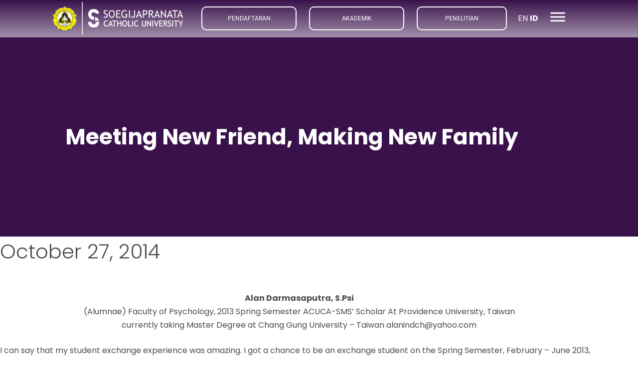

--- FILE ---
content_type: text/html; charset=UTF-8
request_url: https://www.unika.ac.id/profil/meeting-new-friend-making-new-family/
body_size: 32931
content:
<!DOCTYPE html>
<html lang="en-US">
<head>
	<meta charset="UTF-8">
	<meta name="viewport" content="width=device-width, initial-scale=1.0, viewport-fit=cover" />		<title>Meeting New Friend, Making New Family &#8211; SCU</title>
<meta name='robots' content='max-image-preview:large' />
<link rel="alternate" type="application/rss+xml" title="SCU &raquo; Feed" href="https://www.unika.ac.id/feed/" />
<link rel="alternate" type="application/rss+xml" title="SCU &raquo; Comments Feed" href="https://www.unika.ac.id/comments/feed/" />
<link rel="alternate" type="application/rss+xml" title="SCU &raquo; Meeting New Friend, Making New Family Comments Feed" href="https://www.unika.ac.id/profil/meeting-new-friend-making-new-family/feed/" />
<link rel="alternate" title="oEmbed (JSON)" type="application/json+oembed" href="https://www.unika.ac.id/wp-json/oembed/1.0/embed?url=https%3A%2F%2Fwww.unika.ac.id%2Fprofil%2Fmeeting-new-friend-making-new-family%2F" />
<link rel="alternate" title="oEmbed (XML)" type="text/xml+oembed" href="https://www.unika.ac.id/wp-json/oembed/1.0/embed?url=https%3A%2F%2Fwww.unika.ac.id%2Fprofil%2Fmeeting-new-friend-making-new-family%2F&#038;format=xml" />
		<!-- This site uses the Google Analytics by MonsterInsights plugin v9.11.1 - Using Analytics tracking - https://www.monsterinsights.com/ -->
							<script src="//www.googletagmanager.com/gtag/js?id=G-3DKMHVCZRM"  data-cfasync="false" data-wpfc-render="false" async></script>
			<script data-cfasync="false" data-wpfc-render="false">
				var mi_version = '9.11.1';
				var mi_track_user = true;
				var mi_no_track_reason = '';
								var MonsterInsightsDefaultLocations = {"page_location":"https:\/\/www.unika.ac.id\/profil\/meeting-new-friend-making-new-family\/"};
								if ( typeof MonsterInsightsPrivacyGuardFilter === 'function' ) {
					var MonsterInsightsLocations = (typeof MonsterInsightsExcludeQuery === 'object') ? MonsterInsightsPrivacyGuardFilter( MonsterInsightsExcludeQuery ) : MonsterInsightsPrivacyGuardFilter( MonsterInsightsDefaultLocations );
				} else {
					var MonsterInsightsLocations = (typeof MonsterInsightsExcludeQuery === 'object') ? MonsterInsightsExcludeQuery : MonsterInsightsDefaultLocations;
				}

								var disableStrs = [
										'ga-disable-G-3DKMHVCZRM',
									];

				/* Function to detect opted out users */
				function __gtagTrackerIsOptedOut() {
					for (var index = 0; index < disableStrs.length; index++) {
						if (document.cookie.indexOf(disableStrs[index] + '=true') > -1) {
							return true;
						}
					}

					return false;
				}

				/* Disable tracking if the opt-out cookie exists. */
				if (__gtagTrackerIsOptedOut()) {
					for (var index = 0; index < disableStrs.length; index++) {
						window[disableStrs[index]] = true;
					}
				}

				/* Opt-out function */
				function __gtagTrackerOptout() {
					for (var index = 0; index < disableStrs.length; index++) {
						document.cookie = disableStrs[index] + '=true; expires=Thu, 31 Dec 2099 23:59:59 UTC; path=/';
						window[disableStrs[index]] = true;
					}
				}

				if ('undefined' === typeof gaOptout) {
					function gaOptout() {
						__gtagTrackerOptout();
					}
				}
								window.dataLayer = window.dataLayer || [];

				window.MonsterInsightsDualTracker = {
					helpers: {},
					trackers: {},
				};
				if (mi_track_user) {
					function __gtagDataLayer() {
						dataLayer.push(arguments);
					}

					function __gtagTracker(type, name, parameters) {
						if (!parameters) {
							parameters = {};
						}

						if (parameters.send_to) {
							__gtagDataLayer.apply(null, arguments);
							return;
						}

						if (type === 'event') {
														parameters.send_to = monsterinsights_frontend.v4_id;
							var hookName = name;
							if (typeof parameters['event_category'] !== 'undefined') {
								hookName = parameters['event_category'] + ':' + name;
							}

							if (typeof MonsterInsightsDualTracker.trackers[hookName] !== 'undefined') {
								MonsterInsightsDualTracker.trackers[hookName](parameters);
							} else {
								__gtagDataLayer('event', name, parameters);
							}
							
						} else {
							__gtagDataLayer.apply(null, arguments);
						}
					}

					__gtagTracker('js', new Date());
					__gtagTracker('set', {
						'developer_id.dZGIzZG': true,
											});
					if ( MonsterInsightsLocations.page_location ) {
						__gtagTracker('set', MonsterInsightsLocations);
					}
										__gtagTracker('config', 'G-3DKMHVCZRM', {"forceSSL":"true","link_attribution":"true"} );
										window.gtag = __gtagTracker;										(function () {
						/* https://developers.google.com/analytics/devguides/collection/analyticsjs/ */
						/* ga and __gaTracker compatibility shim. */
						var noopfn = function () {
							return null;
						};
						var newtracker = function () {
							return new Tracker();
						};
						var Tracker = function () {
							return null;
						};
						var p = Tracker.prototype;
						p.get = noopfn;
						p.set = noopfn;
						p.send = function () {
							var args = Array.prototype.slice.call(arguments);
							args.unshift('send');
							__gaTracker.apply(null, args);
						};
						var __gaTracker = function () {
							var len = arguments.length;
							if (len === 0) {
								return;
							}
							var f = arguments[len - 1];
							if (typeof f !== 'object' || f === null || typeof f.hitCallback !== 'function') {
								if ('send' === arguments[0]) {
									var hitConverted, hitObject = false, action;
									if ('event' === arguments[1]) {
										if ('undefined' !== typeof arguments[3]) {
											hitObject = {
												'eventAction': arguments[3],
												'eventCategory': arguments[2],
												'eventLabel': arguments[4],
												'value': arguments[5] ? arguments[5] : 1,
											}
										}
									}
									if ('pageview' === arguments[1]) {
										if ('undefined' !== typeof arguments[2]) {
											hitObject = {
												'eventAction': 'page_view',
												'page_path': arguments[2],
											}
										}
									}
									if (typeof arguments[2] === 'object') {
										hitObject = arguments[2];
									}
									if (typeof arguments[5] === 'object') {
										Object.assign(hitObject, arguments[5]);
									}
									if ('undefined' !== typeof arguments[1].hitType) {
										hitObject = arguments[1];
										if ('pageview' === hitObject.hitType) {
											hitObject.eventAction = 'page_view';
										}
									}
									if (hitObject) {
										action = 'timing' === arguments[1].hitType ? 'timing_complete' : hitObject.eventAction;
										hitConverted = mapArgs(hitObject);
										__gtagTracker('event', action, hitConverted);
									}
								}
								return;
							}

							function mapArgs(args) {
								var arg, hit = {};
								var gaMap = {
									'eventCategory': 'event_category',
									'eventAction': 'event_action',
									'eventLabel': 'event_label',
									'eventValue': 'event_value',
									'nonInteraction': 'non_interaction',
									'timingCategory': 'event_category',
									'timingVar': 'name',
									'timingValue': 'value',
									'timingLabel': 'event_label',
									'page': 'page_path',
									'location': 'page_location',
									'title': 'page_title',
									'referrer' : 'page_referrer',
								};
								for (arg in args) {
																		if (!(!args.hasOwnProperty(arg) || !gaMap.hasOwnProperty(arg))) {
										hit[gaMap[arg]] = args[arg];
									} else {
										hit[arg] = args[arg];
									}
								}
								return hit;
							}

							try {
								f.hitCallback();
							} catch (ex) {
							}
						};
						__gaTracker.create = newtracker;
						__gaTracker.getByName = newtracker;
						__gaTracker.getAll = function () {
							return [];
						};
						__gaTracker.remove = noopfn;
						__gaTracker.loaded = true;
						window['__gaTracker'] = __gaTracker;
					})();
									} else {
										console.log("");
					(function () {
						function __gtagTracker() {
							return null;
						}

						window['__gtagTracker'] = __gtagTracker;
						window['gtag'] = __gtagTracker;
					})();
									}
			</script>
							<!-- / Google Analytics by MonsterInsights -->
		<style id='wp-img-auto-sizes-contain-inline-css'>
img:is([sizes=auto i],[sizes^="auto," i]){contain-intrinsic-size:3000px 1500px}
/*# sourceURL=wp-img-auto-sizes-contain-inline-css */
</style>

<style id='wp-emoji-styles-inline-css'>

	img.wp-smiley, img.emoji {
		display: inline !important;
		border: none !important;
		box-shadow: none !important;
		height: 1em !important;
		width: 1em !important;
		margin: 0 0.07em !important;
		vertical-align: -0.1em !important;
		background: none !important;
		padding: 0 !important;
	}
/*# sourceURL=wp-emoji-styles-inline-css */
</style>
<link rel='stylesheet' id='wp-block-library-css' href='https://www.unika.ac.id/wp-includes/css/dist/block-library/style.min.css?ver=6.9' media='all' />
<style id='wp-block-library-theme-inline-css'>
.wp-block-audio :where(figcaption){color:#555;font-size:13px;text-align:center}.is-dark-theme .wp-block-audio :where(figcaption){color:#ffffffa6}.wp-block-audio{margin:0 0 1em}.wp-block-code{border:1px solid #ccc;border-radius:4px;font-family:Menlo,Consolas,monaco,monospace;padding:.8em 1em}.wp-block-embed :where(figcaption){color:#555;font-size:13px;text-align:center}.is-dark-theme .wp-block-embed :where(figcaption){color:#ffffffa6}.wp-block-embed{margin:0 0 1em}.blocks-gallery-caption{color:#555;font-size:13px;text-align:center}.is-dark-theme .blocks-gallery-caption{color:#ffffffa6}:root :where(.wp-block-image figcaption){color:#555;font-size:13px;text-align:center}.is-dark-theme :root :where(.wp-block-image figcaption){color:#ffffffa6}.wp-block-image{margin:0 0 1em}.wp-block-pullquote{border-bottom:4px solid;border-top:4px solid;color:currentColor;margin-bottom:1.75em}.wp-block-pullquote :where(cite),.wp-block-pullquote :where(footer),.wp-block-pullquote__citation{color:currentColor;font-size:.8125em;font-style:normal;text-transform:uppercase}.wp-block-quote{border-left:.25em solid;margin:0 0 1.75em;padding-left:1em}.wp-block-quote cite,.wp-block-quote footer{color:currentColor;font-size:.8125em;font-style:normal;position:relative}.wp-block-quote:where(.has-text-align-right){border-left:none;border-right:.25em solid;padding-left:0;padding-right:1em}.wp-block-quote:where(.has-text-align-center){border:none;padding-left:0}.wp-block-quote.is-large,.wp-block-quote.is-style-large,.wp-block-quote:where(.is-style-plain){border:none}.wp-block-search .wp-block-search__label{font-weight:700}.wp-block-search__button{border:1px solid #ccc;padding:.375em .625em}:where(.wp-block-group.has-background){padding:1.25em 2.375em}.wp-block-separator.has-css-opacity{opacity:.4}.wp-block-separator{border:none;border-bottom:2px solid;margin-left:auto;margin-right:auto}.wp-block-separator.has-alpha-channel-opacity{opacity:1}.wp-block-separator:not(.is-style-wide):not(.is-style-dots){width:100px}.wp-block-separator.has-background:not(.is-style-dots){border-bottom:none;height:1px}.wp-block-separator.has-background:not(.is-style-wide):not(.is-style-dots){height:2px}.wp-block-table{margin:0 0 1em}.wp-block-table td,.wp-block-table th{word-break:normal}.wp-block-table :where(figcaption){color:#555;font-size:13px;text-align:center}.is-dark-theme .wp-block-table :where(figcaption){color:#ffffffa6}.wp-block-video :where(figcaption){color:#555;font-size:13px;text-align:center}.is-dark-theme .wp-block-video :where(figcaption){color:#ffffffa6}.wp-block-video{margin:0 0 1em}:root :where(.wp-block-template-part.has-background){margin-bottom:0;margin-top:0;padding:1.25em 2.375em}
/*# sourceURL=/wp-includes/css/dist/block-library/theme.min.css */
</style>
<style id='classic-theme-styles-inline-css'>
/*! This file is auto-generated */
.wp-block-button__link{color:#fff;background-color:#32373c;border-radius:9999px;box-shadow:none;text-decoration:none;padding:calc(.667em + 2px) calc(1.333em + 2px);font-size:1.125em}.wp-block-file__button{background:#32373c;color:#fff;text-decoration:none}
/*# sourceURL=/wp-includes/css/classic-themes.min.css */
</style>
<link rel='stylesheet' id='twenty-twenty-one-custom-color-overrides-css' href='https://www.unika.ac.id/wp-content/themes/twentytwentyone/assets/css/custom-color-overrides.css?ver=2.7' media='all' />
<style id='twenty-twenty-one-custom-color-overrides-inline-css'>
:root .editor-styles-wrapper{--global--color-background: #ffffff;--global--color-primary: #000;--global--color-secondary: #000;--button--color-background: #000;--button--color-text-hover: #000;}
/*# sourceURL=twenty-twenty-one-custom-color-overrides-inline-css */
</style>
<style id='global-styles-inline-css'>
:root{--wp--preset--aspect-ratio--square: 1;--wp--preset--aspect-ratio--4-3: 4/3;--wp--preset--aspect-ratio--3-4: 3/4;--wp--preset--aspect-ratio--3-2: 3/2;--wp--preset--aspect-ratio--2-3: 2/3;--wp--preset--aspect-ratio--16-9: 16/9;--wp--preset--aspect-ratio--9-16: 9/16;--wp--preset--color--black: #000000;--wp--preset--color--cyan-bluish-gray: #abb8c3;--wp--preset--color--white: #FFFFFF;--wp--preset--color--pale-pink: #f78da7;--wp--preset--color--vivid-red: #cf2e2e;--wp--preset--color--luminous-vivid-orange: #ff6900;--wp--preset--color--luminous-vivid-amber: #fcb900;--wp--preset--color--light-green-cyan: #7bdcb5;--wp--preset--color--vivid-green-cyan: #00d084;--wp--preset--color--pale-cyan-blue: #8ed1fc;--wp--preset--color--vivid-cyan-blue: #0693e3;--wp--preset--color--vivid-purple: #9b51e0;--wp--preset--color--dark-gray: #28303D;--wp--preset--color--gray: #39414D;--wp--preset--color--green: #D1E4DD;--wp--preset--color--blue: #D1DFE4;--wp--preset--color--purple: #D1D1E4;--wp--preset--color--red: #E4D1D1;--wp--preset--color--orange: #E4DAD1;--wp--preset--color--yellow: #EEEADD;--wp--preset--gradient--vivid-cyan-blue-to-vivid-purple: linear-gradient(135deg,rgb(6,147,227) 0%,rgb(155,81,224) 100%);--wp--preset--gradient--light-green-cyan-to-vivid-green-cyan: linear-gradient(135deg,rgb(122,220,180) 0%,rgb(0,208,130) 100%);--wp--preset--gradient--luminous-vivid-amber-to-luminous-vivid-orange: linear-gradient(135deg,rgb(252,185,0) 0%,rgb(255,105,0) 100%);--wp--preset--gradient--luminous-vivid-orange-to-vivid-red: linear-gradient(135deg,rgb(255,105,0) 0%,rgb(207,46,46) 100%);--wp--preset--gradient--very-light-gray-to-cyan-bluish-gray: linear-gradient(135deg,rgb(238,238,238) 0%,rgb(169,184,195) 100%);--wp--preset--gradient--cool-to-warm-spectrum: linear-gradient(135deg,rgb(74,234,220) 0%,rgb(151,120,209) 20%,rgb(207,42,186) 40%,rgb(238,44,130) 60%,rgb(251,105,98) 80%,rgb(254,248,76) 100%);--wp--preset--gradient--blush-light-purple: linear-gradient(135deg,rgb(255,206,236) 0%,rgb(152,150,240) 100%);--wp--preset--gradient--blush-bordeaux: linear-gradient(135deg,rgb(254,205,165) 0%,rgb(254,45,45) 50%,rgb(107,0,62) 100%);--wp--preset--gradient--luminous-dusk: linear-gradient(135deg,rgb(255,203,112) 0%,rgb(199,81,192) 50%,rgb(65,88,208) 100%);--wp--preset--gradient--pale-ocean: linear-gradient(135deg,rgb(255,245,203) 0%,rgb(182,227,212) 50%,rgb(51,167,181) 100%);--wp--preset--gradient--electric-grass: linear-gradient(135deg,rgb(202,248,128) 0%,rgb(113,206,126) 100%);--wp--preset--gradient--midnight: linear-gradient(135deg,rgb(2,3,129) 0%,rgb(40,116,252) 100%);--wp--preset--gradient--purple-to-yellow: linear-gradient(160deg, #D1D1E4 0%, #EEEADD 100%);--wp--preset--gradient--yellow-to-purple: linear-gradient(160deg, #EEEADD 0%, #D1D1E4 100%);--wp--preset--gradient--green-to-yellow: linear-gradient(160deg, #D1E4DD 0%, #EEEADD 100%);--wp--preset--gradient--yellow-to-green: linear-gradient(160deg, #EEEADD 0%, #D1E4DD 100%);--wp--preset--gradient--red-to-yellow: linear-gradient(160deg, #E4D1D1 0%, #EEEADD 100%);--wp--preset--gradient--yellow-to-red: linear-gradient(160deg, #EEEADD 0%, #E4D1D1 100%);--wp--preset--gradient--purple-to-red: linear-gradient(160deg, #D1D1E4 0%, #E4D1D1 100%);--wp--preset--gradient--red-to-purple: linear-gradient(160deg, #E4D1D1 0%, #D1D1E4 100%);--wp--preset--font-size--small: 18px;--wp--preset--font-size--medium: 20px;--wp--preset--font-size--large: 24px;--wp--preset--font-size--x-large: 42px;--wp--preset--font-size--extra-small: 16px;--wp--preset--font-size--normal: 20px;--wp--preset--font-size--extra-large: 40px;--wp--preset--font-size--huge: 96px;--wp--preset--font-size--gigantic: 144px;--wp--preset--spacing--20: 0.44rem;--wp--preset--spacing--30: 0.67rem;--wp--preset--spacing--40: 1rem;--wp--preset--spacing--50: 1.5rem;--wp--preset--spacing--60: 2.25rem;--wp--preset--spacing--70: 3.38rem;--wp--preset--spacing--80: 5.06rem;--wp--preset--shadow--natural: 6px 6px 9px rgba(0, 0, 0, 0.2);--wp--preset--shadow--deep: 12px 12px 50px rgba(0, 0, 0, 0.4);--wp--preset--shadow--sharp: 6px 6px 0px rgba(0, 0, 0, 0.2);--wp--preset--shadow--outlined: 6px 6px 0px -3px rgb(255, 255, 255), 6px 6px rgb(0, 0, 0);--wp--preset--shadow--crisp: 6px 6px 0px rgb(0, 0, 0);}:where(.is-layout-flex){gap: 0.5em;}:where(.is-layout-grid){gap: 0.5em;}body .is-layout-flex{display: flex;}.is-layout-flex{flex-wrap: wrap;align-items: center;}.is-layout-flex > :is(*, div){margin: 0;}body .is-layout-grid{display: grid;}.is-layout-grid > :is(*, div){margin: 0;}:where(.wp-block-columns.is-layout-flex){gap: 2em;}:where(.wp-block-columns.is-layout-grid){gap: 2em;}:where(.wp-block-post-template.is-layout-flex){gap: 1.25em;}:where(.wp-block-post-template.is-layout-grid){gap: 1.25em;}.has-black-color{color: var(--wp--preset--color--black) !important;}.has-cyan-bluish-gray-color{color: var(--wp--preset--color--cyan-bluish-gray) !important;}.has-white-color{color: var(--wp--preset--color--white) !important;}.has-pale-pink-color{color: var(--wp--preset--color--pale-pink) !important;}.has-vivid-red-color{color: var(--wp--preset--color--vivid-red) !important;}.has-luminous-vivid-orange-color{color: var(--wp--preset--color--luminous-vivid-orange) !important;}.has-luminous-vivid-amber-color{color: var(--wp--preset--color--luminous-vivid-amber) !important;}.has-light-green-cyan-color{color: var(--wp--preset--color--light-green-cyan) !important;}.has-vivid-green-cyan-color{color: var(--wp--preset--color--vivid-green-cyan) !important;}.has-pale-cyan-blue-color{color: var(--wp--preset--color--pale-cyan-blue) !important;}.has-vivid-cyan-blue-color{color: var(--wp--preset--color--vivid-cyan-blue) !important;}.has-vivid-purple-color{color: var(--wp--preset--color--vivid-purple) !important;}.has-black-background-color{background-color: var(--wp--preset--color--black) !important;}.has-cyan-bluish-gray-background-color{background-color: var(--wp--preset--color--cyan-bluish-gray) !important;}.has-white-background-color{background-color: var(--wp--preset--color--white) !important;}.has-pale-pink-background-color{background-color: var(--wp--preset--color--pale-pink) !important;}.has-vivid-red-background-color{background-color: var(--wp--preset--color--vivid-red) !important;}.has-luminous-vivid-orange-background-color{background-color: var(--wp--preset--color--luminous-vivid-orange) !important;}.has-luminous-vivid-amber-background-color{background-color: var(--wp--preset--color--luminous-vivid-amber) !important;}.has-light-green-cyan-background-color{background-color: var(--wp--preset--color--light-green-cyan) !important;}.has-vivid-green-cyan-background-color{background-color: var(--wp--preset--color--vivid-green-cyan) !important;}.has-pale-cyan-blue-background-color{background-color: var(--wp--preset--color--pale-cyan-blue) !important;}.has-vivid-cyan-blue-background-color{background-color: var(--wp--preset--color--vivid-cyan-blue) !important;}.has-vivid-purple-background-color{background-color: var(--wp--preset--color--vivid-purple) !important;}.has-black-border-color{border-color: var(--wp--preset--color--black) !important;}.has-cyan-bluish-gray-border-color{border-color: var(--wp--preset--color--cyan-bluish-gray) !important;}.has-white-border-color{border-color: var(--wp--preset--color--white) !important;}.has-pale-pink-border-color{border-color: var(--wp--preset--color--pale-pink) !important;}.has-vivid-red-border-color{border-color: var(--wp--preset--color--vivid-red) !important;}.has-luminous-vivid-orange-border-color{border-color: var(--wp--preset--color--luminous-vivid-orange) !important;}.has-luminous-vivid-amber-border-color{border-color: var(--wp--preset--color--luminous-vivid-amber) !important;}.has-light-green-cyan-border-color{border-color: var(--wp--preset--color--light-green-cyan) !important;}.has-vivid-green-cyan-border-color{border-color: var(--wp--preset--color--vivid-green-cyan) !important;}.has-pale-cyan-blue-border-color{border-color: var(--wp--preset--color--pale-cyan-blue) !important;}.has-vivid-cyan-blue-border-color{border-color: var(--wp--preset--color--vivid-cyan-blue) !important;}.has-vivid-purple-border-color{border-color: var(--wp--preset--color--vivid-purple) !important;}.has-vivid-cyan-blue-to-vivid-purple-gradient-background{background: var(--wp--preset--gradient--vivid-cyan-blue-to-vivid-purple) !important;}.has-light-green-cyan-to-vivid-green-cyan-gradient-background{background: var(--wp--preset--gradient--light-green-cyan-to-vivid-green-cyan) !important;}.has-luminous-vivid-amber-to-luminous-vivid-orange-gradient-background{background: var(--wp--preset--gradient--luminous-vivid-amber-to-luminous-vivid-orange) !important;}.has-luminous-vivid-orange-to-vivid-red-gradient-background{background: var(--wp--preset--gradient--luminous-vivid-orange-to-vivid-red) !important;}.has-very-light-gray-to-cyan-bluish-gray-gradient-background{background: var(--wp--preset--gradient--very-light-gray-to-cyan-bluish-gray) !important;}.has-cool-to-warm-spectrum-gradient-background{background: var(--wp--preset--gradient--cool-to-warm-spectrum) !important;}.has-blush-light-purple-gradient-background{background: var(--wp--preset--gradient--blush-light-purple) !important;}.has-blush-bordeaux-gradient-background{background: var(--wp--preset--gradient--blush-bordeaux) !important;}.has-luminous-dusk-gradient-background{background: var(--wp--preset--gradient--luminous-dusk) !important;}.has-pale-ocean-gradient-background{background: var(--wp--preset--gradient--pale-ocean) !important;}.has-electric-grass-gradient-background{background: var(--wp--preset--gradient--electric-grass) !important;}.has-midnight-gradient-background{background: var(--wp--preset--gradient--midnight) !important;}.has-small-font-size{font-size: var(--wp--preset--font-size--small) !important;}.has-medium-font-size{font-size: var(--wp--preset--font-size--medium) !important;}.has-large-font-size{font-size: var(--wp--preset--font-size--large) !important;}.has-x-large-font-size{font-size: var(--wp--preset--font-size--x-large) !important;}
:where(.wp-block-post-template.is-layout-flex){gap: 1.25em;}:where(.wp-block-post-template.is-layout-grid){gap: 1.25em;}
:where(.wp-block-term-template.is-layout-flex){gap: 1.25em;}:where(.wp-block-term-template.is-layout-grid){gap: 1.25em;}
:where(.wp-block-columns.is-layout-flex){gap: 2em;}:where(.wp-block-columns.is-layout-grid){gap: 2em;}
:root :where(.wp-block-pullquote){font-size: 1.5em;line-height: 1.6;}
/*# sourceURL=global-styles-inline-css */
</style>
<link rel='stylesheet' id='twenty-twenty-one-style-css' href='https://www.unika.ac.id/wp-content/themes/twentytwentyone/style.css?ver=2.7' media='all' />
<style id='twenty-twenty-one-style-inline-css'>
:root{--global--color-background: #ffffff;--global--color-primary: #000;--global--color-secondary: #000;--button--color-background: #000;--button--color-text-hover: #000;}
/*# sourceURL=twenty-twenty-one-style-inline-css */
</style>
<link rel='stylesheet' id='twenty-twenty-one-print-style-css' href='https://www.unika.ac.id/wp-content/themes/twentytwentyone/assets/css/print.css?ver=2.7' media='print' />
<link rel='stylesheet' id='dflip-style-css' href='https://www.unika.ac.id/wp-content/plugins/3d-flipbook-dflip-lite/assets/css/dflip.min.css?ver=2.4.20' media='all' />
<link rel='stylesheet' id='elementor-frontend-css' href='https://www.unika.ac.id/wp-content/uploads/elementor/css/custom-frontend.min.css?ver=1768923297' media='all' />
<style id='elementor-frontend-inline-css'>
.elementor-kit-5{--e-global-color-primary:#191919;--e-global-color-secondary:#939393;--e-global-color-text:#393939;--e-global-color-accent:#39124B;--e-global-color-98ca8f7:#FDC300;--e-global-color-b2dad02:#E4C0FF;--e-global-color-61c5a77:#FFFFFF;--e-global-color-a99faaf:#F5F5F5;--e-global-typography-primary-font-family:"Poppins";--e-global-typography-primary-font-weight:700;--e-global-typography-primary-text-transform:none;--e-global-typography-primary-font-style:normal;--e-global-typography-primary-text-decoration:none;--e-global-typography-secondary-font-family:"Poppins";--e-global-typography-secondary-font-size:15px;--e-global-typography-secondary-font-weight:400;--e-global-typography-secondary-text-transform:none;--e-global-typography-secondary-font-style:normal;--e-global-typography-secondary-text-decoration:none;--e-global-typography-secondary-line-height:1.3em;--e-global-typography-text-font-family:"Poppins";--e-global-typography-text-font-size:16px;--e-global-typography-text-font-weight:400;--e-global-typography-text-text-transform:none;--e-global-typography-text-font-style:normal;--e-global-typography-text-text-decoration:none;--e-global-typography-text-line-height:1.5em;--e-global-typography-accent-font-family:"Poppins";--e-global-typography-accent-font-weight:500;--e-global-typography-accent-text-transform:none;--e-global-typography-accent-font-style:normal;--e-global-typography-accent-text-decoration:none;--e-global-typography-e767fbd-font-family:"Frank Ruhl Libre";--e-global-typography-e767fbd-font-size:44px;--e-global-typography-e767fbd-font-weight:700;--e-global-typography-e767fbd-text-transform:none;--e-global-typography-e767fbd-font-style:normal;--e-global-typography-e767fbd-text-decoration:none;--e-global-typography-e767fbd-line-height:1.3em;--e-global-typography-e767fbd-letter-spacing:0px;--e-global-typography-d9f459b-font-family:"Frank Ruhl Libre";--e-global-typography-d9f459b-font-size:26px;--e-global-typography-d9f459b-font-weight:500;--e-global-typography-d9f459b-text-transform:none;--e-global-typography-d9f459b-font-style:normal;--e-global-typography-d9f459b-text-decoration:none;--e-global-typography-d9f459b-line-height:1.3em;--e-global-typography-d9f459b-letter-spacing:0px;--e-global-typography-da21c65-font-family:"Frank Ruhl Libre";--e-global-typography-da21c65-font-size:20px;--e-global-typography-da21c65-font-weight:500;--e-global-typography-da21c65-text-transform:none;--e-global-typography-da21c65-font-style:normal;--e-global-typography-da21c65-text-decoration:none;--e-global-typography-da21c65-line-height:1.3em;--e-global-typography-da21c65-letter-spacing:0px;--e-global-typography-0d262bb-font-family:"Frank Ruhl Libre";--e-global-typography-0d262bb-font-size:17px;--e-global-typography-0d262bb-font-weight:500;--e-global-typography-0d262bb-text-transform:none;--e-global-typography-0d262bb-font-style:normal;--e-global-typography-0d262bb-text-decoration:none;--e-global-typography-0d262bb-line-height:1.2em;--e-global-typography-3f2ffb7-font-family:"Frank Ruhl Libre";--e-global-typography-3f2ffb7-font-size:15px;--e-global-typography-3f2ffb7-font-weight:400;--e-global-typography-3f2ffb7-text-transform:none;--e-global-typography-3f2ffb7-font-style:normal;--e-global-typography-3f2ffb7-text-decoration:none;--e-global-typography-3f2ffb7-line-height:1.2em;--e-global-typography-b11c54e-font-family:"Frank Ruhl Libre";--e-global-typography-b11c54e-font-size:13px;--e-global-typography-b11c54e-font-weight:400;--e-global-typography-b11c54e-text-transform:none;--e-global-typography-b11c54e-font-style:normal;--e-global-typography-b11c54e-text-decoration:none;--e-global-typography-b11c54e-line-height:1.2em;--e-global-typography-36c5ea9-font-family:"Frank Ruhl Libre";--e-global-typography-36c5ea9-font-size:14px;--e-global-typography-36c5ea9-font-weight:400;--e-global-typography-36c5ea9-text-transform:none;--e-global-typography-36c5ea9-font-style:normal;--e-global-typography-36c5ea9-text-decoration:none;--e-global-typography-36c5ea9-line-height:1.4em;--e-global-typography-beabbcc-font-family:"Frank Ruhl Libre";--e-global-typography-beabbcc-font-size:17px;--e-global-typography-beabbcc-font-weight:500;--e-global-typography-beabbcc-text-transform:none;--e-global-typography-beabbcc-font-style:normal;--e-global-typography-beabbcc-text-decoration:none;--e-global-typography-beabbcc-line-height:1.3em;--e-global-typography-beabbcc-letter-spacing:-0.2px;--e-global-typography-6ab1e4b-font-family:"Frank Ruhl Libre";--e-global-typography-6ab1e4b-font-size:17px;--e-global-typography-6ab1e4b-font-weight:400;--e-global-typography-6ab1e4b-text-transform:none;--e-global-typography-6ab1e4b-font-style:normal;--e-global-typography-6ab1e4b-text-decoration:none;--e-global-typography-6ab1e4b-line-height:1.5em;--e-global-typography-a906496-font-family:"Frank Ruhl Libre";--e-global-typography-a906496-font-size:16px;--e-global-typography-a906496-font-weight:500;--e-global-typography-a906496-text-transform:none;--e-global-typography-a906496-font-style:normal;--e-global-typography-a906496-text-decoration:none;--e-global-typography-a906496-line-height:1.3em;--e-global-typography-a906496-letter-spacing:0.3px;--e-global-typography-dec4296-font-family:"Frank Ruhl Libre";--e-global-typography-dec4296-font-size:18px;--e-global-typography-dec4296-font-weight:400;--e-global-typography-dec4296-text-transform:none;--e-global-typography-dec4296-font-style:normal;--e-global-typography-dec4296-text-decoration:none;--e-global-typography-dec4296-line-height:1.3em;--e-global-typography-dec4296-letter-spacing:0px;--e-global-typography-a260c91-font-family:"Frank Ruhl Libre";--e-global-typography-a260c91-font-size:16px;--e-global-typography-a260c91-font-weight:400;--e-global-typography-a260c91-text-transform:none;--e-global-typography-a260c91-font-style:normal;--e-global-typography-a260c91-text-decoration:none;--e-global-typography-a260c91-line-height:1.3em;--e-global-typography-1048b30-font-family:"Frank Ruhl Libre";--e-global-typography-1048b30-font-size:15px;--e-global-typography-1048b30-font-weight:400;--e-global-typography-2a7fd94-font-family:"Frank Ruhl Libre";--e-global-typography-2a7fd94-font-size:18px;--e-global-typography-2a7fd94-font-weight:400;--e-global-typography-2a7fd94-text-transform:none;--e-global-typography-2a7fd94-font-style:normal;--e-global-typography-2a7fd94-text-decoration:none;--e-global-typography-2a7fd94-line-height:1.3em;--e-global-typography-2a7fd94-letter-spacing:0.3px;--e-global-typography-e467bb4-font-family:"Frank Ruhl Libre";--e-global-typography-e467bb4-font-size:19px;--e-global-typography-e467bb4-font-weight:400;--e-global-typography-e467bb4-text-transform:none;--e-global-typography-e467bb4-font-style:normal;--e-global-typography-e467bb4-text-decoration:none;--e-global-typography-e467bb4-line-height:1.5em;--e-global-typography-e467bb4-letter-spacing:0px;--e-global-typography-a83c142-font-family:"Frank Ruhl Libre";--e-global-typography-a83c142-font-size:72px;--e-global-typography-a83c142-font-weight:700;--e-global-typography-a83c142-line-height:1.3em;--e-global-typography-58a9f88-font-family:"Frank Ruhl Libre";--e-global-typography-58a9f88-font-size:13px;--e-global-typography-58a9f88-font-weight:400;--e-global-typography-58a9f88-text-transform:uppercase;--e-global-typography-58a9f88-font-style:normal;--e-global-typography-58a9f88-text-decoration:none;--e-global-typography-58a9f88-line-height:1.5em;--e-global-typography-58a9f88-letter-spacing:1.3px;--e-global-typography-4db49e1-font-family:"Frank Ruhl Libre";--e-global-typography-4db49e1-font-size:18px;--e-global-typography-4db49e1-font-weight:400;--e-global-typography-4db49e1-text-transform:none;--e-global-typography-4db49e1-font-style:normal;--e-global-typography-4db49e1-text-decoration:none;--e-global-typography-4db49e1-line-height:1.4em;--e-global-typography-2f65961-font-family:"Poppins";--e-global-typography-2f65961-font-size:100px;--e-global-typography-2f65961-font-weight:700;--e-global-typography-2f65961-line-height:1em;--e-global-typography-2f65961-letter-spacing:3px;--e-global-typography-d159138-font-family:"Frank Ruhl Libre";--e-global-typography-d159138-font-size:16px;--e-global-typography-d159138-font-weight:400;--e-global-typography-d159138-text-transform:none;--e-global-typography-d159138-font-style:normal;--e-global-typography-d159138-text-decoration:none;--e-global-typography-d159138-line-height:1.4em;--e-global-typography-239133b-font-family:"Frank Ruhl Libre";--e-global-typography-239133b-font-size:19px;--e-global-typography-239133b-font-weight:400;--e-global-typography-239133b-text-transform:none;--e-global-typography-239133b-font-style:normal;--e-global-typography-239133b-text-decoration:none;--e-global-typography-239133b-line-height:1.3em;--e-global-typography-239133b-letter-spacing:0px;color:var( --e-global-color-text );font-family:"Poppins";font-size:16px;font-weight:400;text-transform:none;font-style:normal;text-decoration:none;line-height:1.5em;}.elementor-kit-5 button,.elementor-kit-5 input[type="button"],.elementor-kit-5 input[type="submit"],.elementor-kit-5 .elementor-button{background-color:#02010100;font-family:"Frank Ruhl Libre";font-size:17px;font-weight:500;text-decoration:none;line-height:1.2em;color:var( --e-global-color-primary );border-style:solid;border-width:1px 1px 1px 1px;border-color:var( --e-global-color-primary );border-radius:2px 2px 2px 2px;padding:8px 12px 8px 12px;}.elementor-kit-5 button:hover,.elementor-kit-5 button:focus,.elementor-kit-5 input[type="button"]:hover,.elementor-kit-5 input[type="button"]:focus,.elementor-kit-5 input[type="submit"]:hover,.elementor-kit-5 input[type="submit"]:focus,.elementor-kit-5 .elementor-button:hover,.elementor-kit-5 .elementor-button:focus{background-color:var( --e-global-color-primary );color:#FFFFFF;border-style:solid;border-width:1px 1px 1px 1px;border-color:var( --e-global-color-primary );}.elementor-kit-5 e-page-transition{background-color:#FFBC7D;}.elementor-kit-5 p{margin-block-end:1.5em;}.elementor-kit-5 a{color:var( --e-global-color-accent );}.elementor-kit-5 a:hover{color:var( --e-global-color-primary );}.elementor-kit-5 h1{color:var( --e-global-color-primary );font-family:var( --e-global-typography-e767fbd-font-family );font-size:var( --e-global-typography-e767fbd-font-size );font-weight:var( --e-global-typography-e767fbd-font-weight );text-transform:var( --e-global-typography-e767fbd-text-transform );font-style:var( --e-global-typography-e767fbd-font-style );text-decoration:var( --e-global-typography-e767fbd-text-decoration );line-height:var( --e-global-typography-e767fbd-line-height );letter-spacing:var( --e-global-typography-e767fbd-letter-spacing );}.elementor-kit-5 h2{color:var( --e-global-color-primary );font-family:var( --e-global-typography-d9f459b-font-family );font-size:var( --e-global-typography-d9f459b-font-size );font-weight:var( --e-global-typography-d9f459b-font-weight );text-transform:var( --e-global-typography-d9f459b-text-transform );font-style:var( --e-global-typography-d9f459b-font-style );text-decoration:var( --e-global-typography-d9f459b-text-decoration );line-height:var( --e-global-typography-d9f459b-line-height );letter-spacing:var( --e-global-typography-d9f459b-letter-spacing );}.elementor-kit-5 h3{color:var( --e-global-color-primary );font-family:var( --e-global-typography-da21c65-font-family );font-size:var( --e-global-typography-da21c65-font-size );font-weight:var( --e-global-typography-da21c65-font-weight );text-transform:var( --e-global-typography-da21c65-text-transform );font-style:var( --e-global-typography-da21c65-font-style );text-decoration:var( --e-global-typography-da21c65-text-decoration );line-height:var( --e-global-typography-da21c65-line-height );letter-spacing:var( --e-global-typography-da21c65-letter-spacing );}.elementor-kit-5 h4{color:var( --e-global-color-primary );font-family:var( --e-global-typography-0d262bb-font-family );font-size:var( --e-global-typography-0d262bb-font-size );font-weight:var( --e-global-typography-0d262bb-font-weight );text-transform:var( --e-global-typography-0d262bb-text-transform );font-style:var( --e-global-typography-0d262bb-font-style );text-decoration:var( --e-global-typography-0d262bb-text-decoration );line-height:var( --e-global-typography-0d262bb-line-height );}.elementor-kit-5 h5{color:var( --e-global-color-primary );font-family:var( --e-global-typography-3f2ffb7-font-family );font-size:var( --e-global-typography-3f2ffb7-font-size );font-weight:var( --e-global-typography-3f2ffb7-font-weight );text-transform:var( --e-global-typography-3f2ffb7-text-transform );font-style:var( --e-global-typography-3f2ffb7-font-style );text-decoration:var( --e-global-typography-3f2ffb7-text-decoration );line-height:var( --e-global-typography-3f2ffb7-line-height );}.elementor-kit-5 h6{color:var( --e-global-color-primary );font-family:var( --e-global-typography-b11c54e-font-family );font-size:var( --e-global-typography-b11c54e-font-size );font-weight:var( --e-global-typography-b11c54e-font-weight );text-transform:var( --e-global-typography-b11c54e-text-transform );font-style:var( --e-global-typography-b11c54e-font-style );text-decoration:var( --e-global-typography-b11c54e-text-decoration );line-height:var( --e-global-typography-b11c54e-line-height );}.elementor-section.elementor-section-boxed > .elementor-container{max-width:1170px;}.e-con{--container-max-width:1170px;}.elementor-widget:not(:last-child){margin-block-end:0px;}.elementor-element{--widgets-spacing:0px 0px;--widgets-spacing-row:0px;--widgets-spacing-column:0px;}{}h1.entry-title{display:var(--page-title-display);}@media(min-width:2400px){.elementor-kit-5 h1{font-size:var( --e-global-typography-e767fbd-font-size );line-height:var( --e-global-typography-e767fbd-line-height );letter-spacing:var( --e-global-typography-e767fbd-letter-spacing );}.elementor-kit-5 h2{font-size:var( --e-global-typography-d9f459b-font-size );line-height:var( --e-global-typography-d9f459b-line-height );letter-spacing:var( --e-global-typography-d9f459b-letter-spacing );}.elementor-kit-5 h3{font-size:var( --e-global-typography-da21c65-font-size );line-height:var( --e-global-typography-da21c65-line-height );letter-spacing:var( --e-global-typography-da21c65-letter-spacing );}.elementor-kit-5 h4{font-size:var( --e-global-typography-0d262bb-font-size );line-height:var( --e-global-typography-0d262bb-line-height );}.elementor-kit-5 h5{font-size:var( --e-global-typography-3f2ffb7-font-size );line-height:var( --e-global-typography-3f2ffb7-line-height );}.elementor-kit-5 h6{font-size:var( --e-global-typography-b11c54e-font-size );line-height:var( --e-global-typography-b11c54e-line-height );}}@media(max-width:1366px){.elementor-kit-5 h1{font-size:var( --e-global-typography-e767fbd-font-size );line-height:var( --e-global-typography-e767fbd-line-height );letter-spacing:var( --e-global-typography-e767fbd-letter-spacing );}.elementor-kit-5 h2{font-size:var( --e-global-typography-d9f459b-font-size );line-height:var( --e-global-typography-d9f459b-line-height );letter-spacing:var( --e-global-typography-d9f459b-letter-spacing );}.elementor-kit-5 h3{font-size:var( --e-global-typography-da21c65-font-size );line-height:var( --e-global-typography-da21c65-line-height );letter-spacing:var( --e-global-typography-da21c65-letter-spacing );}.elementor-kit-5 h4{font-size:var( --e-global-typography-0d262bb-font-size );line-height:var( --e-global-typography-0d262bb-line-height );}.elementor-kit-5 h5{font-size:var( --e-global-typography-3f2ffb7-font-size );line-height:var( --e-global-typography-3f2ffb7-line-height );}.elementor-kit-5 h6{font-size:var( --e-global-typography-b11c54e-font-size );line-height:var( --e-global-typography-b11c54e-line-height );}}@media(max-width:1024px){.elementor-kit-5 h1{font-size:var( --e-global-typography-e767fbd-font-size );line-height:var( --e-global-typography-e767fbd-line-height );letter-spacing:var( --e-global-typography-e767fbd-letter-spacing );}.elementor-kit-5 h2{font-size:var( --e-global-typography-d9f459b-font-size );line-height:var( --e-global-typography-d9f459b-line-height );letter-spacing:var( --e-global-typography-d9f459b-letter-spacing );}.elementor-kit-5 h3{font-size:var( --e-global-typography-da21c65-font-size );line-height:var( --e-global-typography-da21c65-line-height );letter-spacing:var( --e-global-typography-da21c65-letter-spacing );}.elementor-kit-5 h4{font-size:var( --e-global-typography-0d262bb-font-size );line-height:var( --e-global-typography-0d262bb-line-height );}.elementor-kit-5 h5{font-size:var( --e-global-typography-3f2ffb7-font-size );line-height:var( --e-global-typography-3f2ffb7-line-height );}.elementor-kit-5 h6{font-size:var( --e-global-typography-b11c54e-font-size );line-height:var( --e-global-typography-b11c54e-line-height );}.elementor-section.elementor-section-boxed > .elementor-container{max-width:1024px;}.e-con{--container-max-width:1024px;}}@media(max-width:767px){.elementor-kit-5{--e-global-typography-e767fbd-font-size:38px;}.elementor-kit-5 h1{font-size:var( --e-global-typography-e767fbd-font-size );line-height:var( --e-global-typography-e767fbd-line-height );letter-spacing:var( --e-global-typography-e767fbd-letter-spacing );}.elementor-kit-5 h2{font-size:var( --e-global-typography-d9f459b-font-size );line-height:var( --e-global-typography-d9f459b-line-height );letter-spacing:var( --e-global-typography-d9f459b-letter-spacing );}.elementor-kit-5 h3{font-size:var( --e-global-typography-da21c65-font-size );line-height:var( --e-global-typography-da21c65-line-height );letter-spacing:var( --e-global-typography-da21c65-letter-spacing );}.elementor-kit-5 h4{font-size:var( --e-global-typography-0d262bb-font-size );line-height:var( --e-global-typography-0d262bb-line-height );}.elementor-kit-5 h5{font-size:var( --e-global-typography-3f2ffb7-font-size );line-height:var( --e-global-typography-3f2ffb7-line-height );}.elementor-kit-5 h6{font-size:var( --e-global-typography-b11c54e-font-size );line-height:var( --e-global-typography-b11c54e-line-height );}.elementor-section.elementor-section-boxed > .elementor-container{max-width:767px;}.e-con{--container-max-width:767px;}}
.elementor-47182 .elementor-element.elementor-element-257c20b > .elementor-container > .elementor-column > .elementor-widget-wrap{align-content:center;align-items:center;}.elementor-47182 .elementor-element.elementor-element-257c20b:not(.elementor-motion-effects-element-type-background), .elementor-47182 .elementor-element.elementor-element-257c20b > .elementor-motion-effects-container > .elementor-motion-effects-layer{background-color:transparent;background-image:linear-gradient(0deg, #39124B78 0%, #39124B 100%);}.elementor-47182 .elementor-element.elementor-element-257c20b{transition:background 0.3s, border 0.3s, border-radius 0.3s, box-shadow 0.3s;margin-top:0vw;margin-bottom:0vw;padding:0px 100px 0px 100px;z-index:2;}.elementor-47182 .elementor-element.elementor-element-257c20b > .elementor-background-overlay{transition:background 0.3s, border-radius 0.3s, opacity 0.3s;}.elementor-bc-flex-widget .elementor-47182 .elementor-element.elementor-element-656e874a.elementor-column .elementor-widget-wrap{align-items:center;}.elementor-47182 .elementor-element.elementor-element-656e874a.elementor-column.elementor-element[data-element_type="column"] > .elementor-widget-wrap.elementor-element-populated{align-content:center;align-items:center;}.elementor-47182 .elementor-element.elementor-element-656e874a > .elementor-element-populated{margin:0px 0px 0px 0px;--e-column-margin-right:0px;--e-column-margin-left:0px;padding:0px 0px 0px 0px;}.elementor-widget-theme-site-logo .widget-image-caption{color:var( --e-global-color-text );font-family:var( --e-global-typography-text-font-family );font-size:var( --e-global-typography-text-font-size );font-weight:var( --e-global-typography-text-font-weight );text-transform:var( --e-global-typography-text-text-transform );font-style:var( --e-global-typography-text-font-style );text-decoration:var( --e-global-typography-text-text-decoration );line-height:var( --e-global-typography-text-line-height );}.elementor-bc-flex-widget .elementor-47182 .elementor-element.elementor-element-71c08cfd.elementor-column .elementor-widget-wrap{align-items:center;}.elementor-47182 .elementor-element.elementor-element-71c08cfd.elementor-column.elementor-element[data-element_type="column"] > .elementor-widget-wrap.elementor-element-populated{align-content:center;align-items:center;}.elementor-47182 .elementor-element.elementor-element-71c08cfd.elementor-column > .elementor-widget-wrap{justify-content:center;}.elementor-bc-flex-widget .elementor-47182 .elementor-element.elementor-element-1b4749ca.elementor-column .elementor-widget-wrap{align-items:center;}.elementor-47182 .elementor-element.elementor-element-1b4749ca.elementor-column.elementor-element[data-element_type="column"] > .elementor-widget-wrap.elementor-element-populated{align-content:center;align-items:center;}.elementor-47182 .elementor-element.elementor-element-1b4749ca.elementor-column > .elementor-widget-wrap{justify-content:center;}.elementor-widget-button .elementor-button{background-color:var( --e-global-color-accent );font-family:var( --e-global-typography-accent-font-family );font-weight:var( --e-global-typography-accent-font-weight );text-transform:var( --e-global-typography-accent-text-transform );font-style:var( --e-global-typography-accent-font-style );text-decoration:var( --e-global-typography-accent-text-decoration );}.elementor-47182 .elementor-element.elementor-element-b64c65e .elementor-button{background-color:#FFFFFF00;font-family:"Roboto";font-size:12px;font-weight:400;text-transform:none;font-style:normal;text-decoration:none;fill:#FFFFFF;color:#FFFFFF;border-style:solid;border-width:2px 2px 2px 2px;border-color:#FFFFFF;border-radius:10px 10px 10px 10px;padding:15px 15px 15px 15px;}.elementor-47182 .elementor-element.elementor-element-b64c65e .elementor-button:hover, .elementor-47182 .elementor-element.elementor-element-b64c65e .elementor-button:focus{background-color:var( --e-global-color-accent );color:#FFFFFF;border-color:var( --e-global-color-98ca8f7 );}.elementor-47182 .elementor-element.elementor-element-b64c65e{width:var( --container-widget-width, 97.491% );max-width:97.491%;--container-widget-width:97.491%;--container-widget-flex-grow:0;}.elementor-47182 .elementor-element.elementor-element-b64c65e .elementor-button:hover svg, .elementor-47182 .elementor-element.elementor-element-b64c65e .elementor-button:focus svg{fill:#FFFFFF;}.elementor-bc-flex-widget .elementor-47182 .elementor-element.elementor-element-6799a228.elementor-column .elementor-widget-wrap{align-items:center;}.elementor-47182 .elementor-element.elementor-element-6799a228.elementor-column.elementor-element[data-element_type="column"] > .elementor-widget-wrap.elementor-element-populated{align-content:center;align-items:center;}.elementor-47182 .elementor-element.elementor-element-6799a228.elementor-column > .elementor-widget-wrap{justify-content:center;}.elementor-47182 .elementor-element.elementor-element-4d3e65b4 .elementor-button{background-color:#FFFFFF00;font-family:"Roboto";font-size:12px;font-weight:400;text-transform:none;font-style:normal;text-decoration:none;fill:#FFFFFF;color:#FFFFFF;border-style:solid;border-width:2px 2px 2px 2px;border-color:#FFFFFF;border-radius:10px 10px 10px 10px;padding:15px 15px 15px 15px;}.elementor-47182 .elementor-element.elementor-element-4d3e65b4 .elementor-button:hover, .elementor-47182 .elementor-element.elementor-element-4d3e65b4 .elementor-button:focus{background-color:var( --e-global-color-accent );color:#FFFFFF;border-color:var( --e-global-color-98ca8f7 );}.elementor-47182 .elementor-element.elementor-element-4d3e65b4{width:var( --container-widget-width, 97.491% );max-width:97.491%;--container-widget-width:97.491%;--container-widget-flex-grow:0;}.elementor-47182 .elementor-element.elementor-element-4d3e65b4 .elementor-button:hover svg, .elementor-47182 .elementor-element.elementor-element-4d3e65b4 .elementor-button:focus svg{fill:#FFFFFF;}.elementor-bc-flex-widget .elementor-47182 .elementor-element.elementor-element-20e7562d.elementor-column .elementor-widget-wrap{align-items:center;}.elementor-47182 .elementor-element.elementor-element-20e7562d.elementor-column.elementor-element[data-element_type="column"] > .elementor-widget-wrap.elementor-element-populated{align-content:center;align-items:center;}.elementor-47182 .elementor-element.elementor-element-20e7562d.elementor-column > .elementor-widget-wrap{justify-content:center;}.elementor-47182 .elementor-element.elementor-element-def3033 .elementor-button{background-color:#FFFFFF00;font-family:"Roboto";font-size:12px;font-weight:400;text-transform:none;font-style:normal;text-decoration:none;fill:#FFFFFF;color:#FFFFFF;border-style:solid;border-width:2px 2px 2px 2px;border-color:#FFFFFF;border-radius:10px 10px 10px 10px;padding:15px 15px 15px 15px;}.elementor-47182 .elementor-element.elementor-element-def3033 .elementor-button:hover, .elementor-47182 .elementor-element.elementor-element-def3033 .elementor-button:focus{background-color:var( --e-global-color-accent );color:#FFFFFF;border-color:var( --e-global-color-98ca8f7 );}.elementor-47182 .elementor-element.elementor-element-def3033{width:var( --container-widget-width, 97.491% );max-width:97.491%;--container-widget-width:97.491%;--container-widget-flex-grow:0;}.elementor-47182 .elementor-element.elementor-element-def3033 .elementor-button:hover svg, .elementor-47182 .elementor-element.elementor-element-def3033 .elementor-button:focus svg{fill:#FFFFFF;}.elementor-bc-flex-widget .elementor-47182 .elementor-element.elementor-element-10874ccd.elementor-column .elementor-widget-wrap{align-items:center;}.elementor-47182 .elementor-element.elementor-element-10874ccd.elementor-column.elementor-element[data-element_type="column"] > .elementor-widget-wrap.elementor-element-populated{align-content:center;align-items:center;}.elementor-47182 .elementor-element.elementor-element-10874ccd.elementor-column > .elementor-widget-wrap{justify-content:flex-end;}.elementor-bc-flex-widget .elementor-47182 .elementor-element.elementor-element-2041f63a.elementor-column .elementor-widget-wrap{align-items:center;}.elementor-47182 .elementor-element.elementor-element-2041f63a.elementor-column.elementor-element[data-element_type="column"] > .elementor-widget-wrap.elementor-element-populated{align-content:center;align-items:center;}.elementor-47182 .elementor-element.elementor-element-2041f63a.elementor-column > .elementor-widget-wrap{justify-content:center;}.elementor-47182 .elementor-element.elementor-element-2041f63a > .elementor-element-populated{margin:0px 0px 0px 0px;--e-column-margin-right:0px;--e-column-margin-left:0px;}.elementor-widget-icon.elementor-view-stacked .elementor-icon{background-color:var( --e-global-color-primary );}.elementor-widget-icon.elementor-view-framed .elementor-icon, .elementor-widget-icon.elementor-view-default .elementor-icon{color:var( --e-global-color-primary );border-color:var( --e-global-color-primary );}.elementor-widget-icon.elementor-view-framed .elementor-icon, .elementor-widget-icon.elementor-view-default .elementor-icon svg{fill:var( --e-global-color-primary );}.elementor-47182 .elementor-element.elementor-element-57b14ebe{width:100%;max-width:100%;}.elementor-47182 .elementor-element.elementor-element-57b14ebe .elementor-icon-wrapper{text-align:center;}.elementor-47182 .elementor-element.elementor-element-57b14ebe.elementor-view-stacked .elementor-icon{background-color:#FFFFFF;}.elementor-47182 .elementor-element.elementor-element-57b14ebe.elementor-view-framed .elementor-icon, .elementor-47182 .elementor-element.elementor-element-57b14ebe.elementor-view-default .elementor-icon{color:#FFFFFF;border-color:#FFFFFF;}.elementor-47182 .elementor-element.elementor-element-57b14ebe.elementor-view-framed .elementor-icon, .elementor-47182 .elementor-element.elementor-element-57b14ebe.elementor-view-default .elementor-icon svg{fill:#FFFFFF;}.elementor-47182 .elementor-element.elementor-element-57b14ebe.elementor-view-stacked .elementor-icon:hover{background-color:#ffffff;}.elementor-47182 .elementor-element.elementor-element-57b14ebe.elementor-view-framed .elementor-icon:hover, .elementor-47182 .elementor-element.elementor-element-57b14ebe.elementor-view-default .elementor-icon:hover{color:#ffffff;border-color:#ffffff;}.elementor-47182 .elementor-element.elementor-element-57b14ebe.elementor-view-framed .elementor-icon:hover, .elementor-47182 .elementor-element.elementor-element-57b14ebe.elementor-view-default .elementor-icon:hover svg{fill:#ffffff;}.elementor-47182 .elementor-element.elementor-element-57b14ebe .elementor-icon{font-size:30px;}.elementor-47182 .elementor-element.elementor-element-57b14ebe .elementor-icon svg{height:30px;}.elementor-theme-builder-content-area{height:400px;}.elementor-location-header:before, .elementor-location-footer:before{content:"";display:table;clear:both;}@media(max-width:1366px){.elementor-widget-theme-site-logo .widget-image-caption{font-size:var( --e-global-typography-text-font-size );line-height:var( --e-global-typography-text-line-height );}}@media(max-width:1200px){.elementor-47182 .elementor-element.elementor-element-257c20b{padding:0px 20px 0px 20px;}.elementor-47182 .elementor-element.elementor-element-1f1dfdba{width:var( --container-widget-width, 248.688px );max-width:248.688px;--container-widget-width:248.688px;--container-widget-flex-grow:0;}.elementor-47182 .elementor-element.elementor-element-ff4bd27{width:var( --container-widget-width, 104.188px );max-width:104.188px;--container-widget-width:104.188px;--container-widget-flex-grow:0;}}@media(max-width:1024px){.elementor-47182 .elementor-element.elementor-element-257c20b{margin-top:0px;margin-bottom:-110px;padding:15px 0px 0px 0px;}.elementor-widget-theme-site-logo .widget-image-caption{font-size:var( --e-global-typography-text-font-size );line-height:var( --e-global-typography-text-line-height );}.elementor-47182 .elementor-element.elementor-element-1f1dfdba{width:100%;max-width:100%;text-align:center;}.elementor-47182 .elementor-element.elementor-element-1f1dfdba > .elementor-widget-container{margin:0px 0px 0px 13px;padding:0px 0px 0px 0px;}.elementor-47182 .elementor-element.elementor-element-b64c65e .elementor-button{font-size:12px;}.elementor-47182 .elementor-element.elementor-element-4d3e65b4 .elementor-button{font-size:12px;}.elementor-47182 .elementor-element.elementor-element-def3033 .elementor-button{font-size:12px;}.elementor-47182 .elementor-element.elementor-element-2041f63a > .elementor-element-populated{margin:0px 0px 0px 0px;--e-column-margin-right:0px;--e-column-margin-left:0px;}}@media(max-width:767px){.elementor-47182 .elementor-element.elementor-element-257c20b{padding:10px 0px 0px 0px;}.elementor-47182 .elementor-element.elementor-element-656e874a{width:70%;}.elementor-widget-theme-site-logo .widget-image-caption{font-size:var( --e-global-typography-text-font-size );line-height:var( --e-global-typography-text-line-height );}.elementor-47182 .elementor-element.elementor-element-1f1dfdba{width:var( --container-widget-width, 252.5px );max-width:252.5px;--container-widget-width:252.5px;--container-widget-flex-grow:0;}.elementor-47182 .elementor-element.elementor-element-71c08cfd{width:50%;}.elementor-47182 .elementor-element.elementor-element-1b4749ca{width:50%;}.elementor-47182 .elementor-element.elementor-element-6799a228{width:50%;}.elementor-47182 .elementor-element.elementor-element-20e7562d{width:50%;}.elementor-47182 .elementor-element.elementor-element-10874ccd{width:50%;}.elementor-47182 .elementor-element.elementor-element-2041f63a{width:30%;}.elementor-47182 .elementor-element.elementor-element-57b14ebe{width:100%;max-width:100%;}.elementor-47182 .elementor-element.elementor-element-57b14ebe .elementor-icon-wrapper{text-align:center;}.elementor-47182 .elementor-element.elementor-element-57b14ebe .elementor-icon{font-size:35px;}.elementor-47182 .elementor-element.elementor-element-57b14ebe .elementor-icon svg{height:35px;}}@media(min-width:768px){.elementor-47182 .elementor-element.elementor-element-656e874a{width:25%;}.elementor-47182 .elementor-element.elementor-element-71c08cfd{width:6%;}.elementor-47182 .elementor-element.elementor-element-1b4749ca{width:20%;}.elementor-47182 .elementor-element.elementor-element-6799a228{width:20%;}.elementor-47182 .elementor-element.elementor-element-20e7562d{width:19.031%;}.elementor-47182 .elementor-element.elementor-element-10874ccd{width:5.73%;}.elementor-47182 .elementor-element.elementor-element-2041f63a{width:3.344%;}}@media(max-width:1366px) and (min-width:768px){.elementor-47182 .elementor-element.elementor-element-71c08cfd{width:2%;}.elementor-47182 .elementor-element.elementor-element-10874ccd{width:6%;}}@media(max-width:1200px) and (min-width:768px){.elementor-47182 .elementor-element.elementor-element-20e7562d{width:20%;}.elementor-47182 .elementor-element.elementor-element-2041f63a{width:2%;}}@media(max-width:1024px) and (min-width:768px){.elementor-47182 .elementor-element.elementor-element-656e874a{width:25%;}.elementor-47182 .elementor-element.elementor-element-10874ccd{width:5%;}}@media(min-width:2400px){.elementor-47182 .elementor-element.elementor-element-656e874a{width:46%;}.elementor-widget-theme-site-logo .widget-image-caption{font-size:var( --e-global-typography-text-font-size );line-height:var( --e-global-typography-text-line-height );}.elementor-47182 .elementor-element.elementor-element-1f1dfdba{width:var( --container-widget-width, 688.547px );max-width:688.547px;--container-widget-width:688.547px;--container-widget-flex-grow:0;}.elementor-47182 .elementor-element.elementor-element-10874ccd{width:6%;}.elementor-47182 .elementor-element.elementor-element-57b14ebe{width:var( --container-widget-width, 38.719px );max-width:38.719px;--container-widget-width:38.719px;--container-widget-flex-grow:0;}}
.elementor-100998 .elementor-element.elementor-element-b9dc3cd:not(.elementor-motion-effects-element-type-background), .elementor-100998 .elementor-element.elementor-element-b9dc3cd > .elementor-motion-effects-container > .elementor-motion-effects-layer{background-color:var( --e-global-color-accent );}.elementor-100998 .elementor-element.elementor-element-b9dc3cd{transition:background 0.3s, border 0.3s, border-radius 0.3s, box-shadow 0.3s;margin-top:0px;margin-bottom:-65px;padding:30px 30px 30px 30px;}.elementor-100998 .elementor-element.elementor-element-b9dc3cd > .elementor-background-overlay{transition:background 0.3s, border-radius 0.3s, opacity 0.3s;}.elementor-100998 .elementor-element.elementor-element-738c0ac.elementor-column > .elementor-widget-wrap{justify-content:center;}.elementor-widget-text-editor{font-family:var( --e-global-typography-text-font-family );font-size:var( --e-global-typography-text-font-size );font-weight:var( --e-global-typography-text-font-weight );text-transform:var( --e-global-typography-text-text-transform );font-style:var( --e-global-typography-text-font-style );text-decoration:var( --e-global-typography-text-text-decoration );line-height:var( --e-global-typography-text-line-height );color:var( --e-global-color-text );}.elementor-widget-text-editor.elementor-drop-cap-view-stacked .elementor-drop-cap{background-color:var( --e-global-color-primary );}.elementor-widget-text-editor.elementor-drop-cap-view-framed .elementor-drop-cap, .elementor-widget-text-editor.elementor-drop-cap-view-default .elementor-drop-cap{color:var( --e-global-color-primary );border-color:var( --e-global-color-primary );}.elementor-100998 .elementor-element.elementor-element-30fe71c{text-align:justify;font-family:"Poppins";font-size:16px;font-weight:400;text-transform:none;font-style:normal;text-decoration:none;line-height:1.5em;text-shadow:0px 0px 10px rgba(0,0,0,0.3);}.elementor-100998 .elementor-element.elementor-element-e4952ef{text-align:justify;text-shadow:0px 0px 10px rgba(0,0,0,0.3);color:#FFFFFF;}.elementor-100998 .elementor-element.elementor-element-43edd98 > .elementor-widget-container{padding:15px 0px 0px 0px;}.elementor-100998 .elementor-element.elementor-element-43edd98{text-align:justify;font-family:"Roboto";font-size:16px;font-weight:400;text-transform:none;font-style:normal;text-decoration:none;line-height:1.5em;text-shadow:0px 0px 10px rgba(0,0,0,0.3);color:var( --e-global-color-61c5a77 );}.elementor-100998 .elementor-element.elementor-element-f02449b.elementor-column > .elementor-widget-wrap{justify-content:center;}.elementor-100998 .elementor-element.elementor-element-5e6ad4f{width:var( --container-widget-width, 75.89% );max-width:75.89%;--container-widget-width:75.89%;--container-widget-flex-grow:0;text-align:justify;font-family:"Roboto";font-size:16px;font-weight:400;text-transform:none;font-style:normal;text-decoration:none;line-height:1.5em;color:var( --e-global-color-61c5a77 );}.elementor-100998 .elementor-element.elementor-element-5e6ad4f > .elementor-widget-container{margin:0px 0px 0px 0px;}.elementor-100998 .elementor-element.elementor-element-5e6ad4f a{color:var( --e-global-color-61c5a77 );}.elementor-100998 .elementor-element.elementor-element-5e6ad4f a:hover, .elementor-100998 .elementor-element.elementor-element-5e6ad4f a:focus{color:var( --e-global-color-98ca8f7 );}.elementor-100998 .elementor-element.elementor-element-f5ba90b{width:var( --container-widget-width, 75.89% );max-width:75.89%;--container-widget-width:75.89%;--container-widget-flex-grow:0;text-align:justify;font-family:"Roboto";font-size:16px;font-weight:400;text-transform:none;font-style:normal;text-decoration:none;line-height:1.5em;color:#FFFFFF;}.elementor-100998 .elementor-element.elementor-element-f5ba90b > .elementor-widget-container{margin:25px 0px 0px 0px;}.elementor-100998 .elementor-element.elementor-element-f5ba90b a{color:var( --e-global-color-61c5a77 );transition-duration:0.3s;}.elementor-100998 .elementor-element.elementor-element-f5ba90b a:hover, .elementor-100998 .elementor-element.elementor-element-f5ba90b a:focus{color:var( --e-global-color-98ca8f7 );}.elementor-100998 .elementor-element.elementor-element-95acbdb.elementor-column > .elementor-widget-wrap{justify-content:center;}.elementor-100998 .elementor-element.elementor-element-55f45c6{width:var( --container-widget-width, 75.89% );max-width:75.89%;--container-widget-width:75.89%;--container-widget-flex-grow:0;text-align:justify;font-family:"Roboto";font-size:16px;font-weight:400;text-transform:none;font-style:normal;text-decoration:none;line-height:1.5em;color:var( --e-global-color-61c5a77 );}.elementor-100998 .elementor-element.elementor-element-55f45c6 a{color:var( --e-global-color-61c5a77 );}.elementor-100998 .elementor-element.elementor-element-55f45c6 a:hover, .elementor-100998 .elementor-element.elementor-element-55f45c6 a:focus{color:var( --e-global-color-98ca8f7 );}.elementor-100998 .elementor-element.elementor-element-ebc59bc{width:var( --container-widget-width, 75.89% );max-width:75.89%;--container-widget-width:75.89%;--container-widget-flex-grow:0;text-align:justify;font-family:"Roboto";font-size:16px;font-weight:400;text-transform:none;font-style:normal;text-decoration:none;line-height:1.5em;color:#FFFFFF;}.elementor-100998 .elementor-element.elementor-element-ebc59bc > .elementor-widget-container{margin:34px 0px 0px 0px;}.elementor-100998 .elementor-element.elementor-element-ebc59bc a{color:var( --e-global-color-61c5a77 );}.elementor-100998 .elementor-element.elementor-element-ebc59bc a:hover, .elementor-100998 .elementor-element.elementor-element-ebc59bc a:focus{color:var( --e-global-color-98ca8f7 );}.elementor-100998 .elementor-element.elementor-element-8e03ac7.elementor-column > .elementor-widget-wrap{justify-content:center;}.elementor-100998 .elementor-element.elementor-element-e22dca8{width:var( --container-widget-width, 75.89% );max-width:75.89%;--container-widget-width:75.89%;--container-widget-flex-grow:0;text-align:justify;font-family:"Roboto";font-size:16px;font-weight:400;text-transform:none;font-style:normal;text-decoration:none;line-height:1.5em;}.elementor-100998 .elementor-element.elementor-element-e22dca8 a{color:var( --e-global-color-61c5a77 );}.elementor-100998 .elementor-element.elementor-element-e22dca8 a:hover, .elementor-100998 .elementor-element.elementor-element-e22dca8 a:focus{color:var( --e-global-color-98ca8f7 );}.elementor-100998 .elementor-element.elementor-element-d9796f8:not(.elementor-motion-effects-element-type-background), .elementor-100998 .elementor-element.elementor-element-d9796f8 > .elementor-motion-effects-container > .elementor-motion-effects-layer{background-color:#39124B;}.elementor-100998 .elementor-element.elementor-element-d9796f8{transition:background 0.3s, border 0.3s, border-radius 0.3s, box-shadow 0.3s;padding:30px 30px 30px 30px;}.elementor-100998 .elementor-element.elementor-element-d9796f8 > .elementor-background-overlay{transition:background 0.3s, border-radius 0.3s, opacity 0.3s;}.elementor-widget-icon.elementor-view-stacked .elementor-icon{background-color:var( --e-global-color-primary );}.elementor-widget-icon.elementor-view-framed .elementor-icon, .elementor-widget-icon.elementor-view-default .elementor-icon{color:var( --e-global-color-primary );border-color:var( --e-global-color-primary );}.elementor-widget-icon.elementor-view-framed .elementor-icon, .elementor-widget-icon.elementor-view-default .elementor-icon svg{fill:var( --e-global-color-primary );}.elementor-100998 .elementor-element.elementor-element-8aa6147{width:var( --container-widget-width, 12% );max-width:12%;--container-widget-width:12%;--container-widget-flex-grow:0;}.elementor-100998 .elementor-element.elementor-element-8aa6147 .elementor-icon-wrapper{text-align:center;}.elementor-100998 .elementor-element.elementor-element-8aa6147.elementor-view-stacked .elementor-icon{background-color:#FFFFFF;}.elementor-100998 .elementor-element.elementor-element-8aa6147.elementor-view-framed .elementor-icon, .elementor-100998 .elementor-element.elementor-element-8aa6147.elementor-view-default .elementor-icon{color:#FFFFFF;border-color:#FFFFFF;}.elementor-100998 .elementor-element.elementor-element-8aa6147.elementor-view-framed .elementor-icon, .elementor-100998 .elementor-element.elementor-element-8aa6147.elementor-view-default .elementor-icon svg{fill:#FFFFFF;}.elementor-100998 .elementor-element.elementor-element-0d6c975{width:var( --container-widget-width, 12% );max-width:12%;--container-widget-width:12%;--container-widget-flex-grow:0;}.elementor-100998 .elementor-element.elementor-element-0d6c975 .elementor-icon-wrapper{text-align:center;}.elementor-100998 .elementor-element.elementor-element-0d6c975.elementor-view-stacked .elementor-icon{background-color:#FFFFFF;}.elementor-100998 .elementor-element.elementor-element-0d6c975.elementor-view-framed .elementor-icon, .elementor-100998 .elementor-element.elementor-element-0d6c975.elementor-view-default .elementor-icon{color:#FFFFFF;border-color:#FFFFFF;}.elementor-100998 .elementor-element.elementor-element-0d6c975.elementor-view-framed .elementor-icon, .elementor-100998 .elementor-element.elementor-element-0d6c975.elementor-view-default .elementor-icon svg{fill:#FFFFFF;}.elementor-100998 .elementor-element.elementor-element-d6e1c66{width:var( --container-widget-width, 12% );max-width:12%;--container-widget-width:12%;--container-widget-flex-grow:0;}.elementor-100998 .elementor-element.elementor-element-d6e1c66 .elementor-icon-wrapper{text-align:center;}.elementor-100998 .elementor-element.elementor-element-d6e1c66.elementor-view-stacked .elementor-icon{background-color:#FFFFFF;}.elementor-100998 .elementor-element.elementor-element-d6e1c66.elementor-view-framed .elementor-icon, .elementor-100998 .elementor-element.elementor-element-d6e1c66.elementor-view-default .elementor-icon{color:#FFFFFF;border-color:#FFFFFF;}.elementor-100998 .elementor-element.elementor-element-d6e1c66.elementor-view-framed .elementor-icon, .elementor-100998 .elementor-element.elementor-element-d6e1c66.elementor-view-default .elementor-icon svg{fill:#FFFFFF;}.elementor-100998 .elementor-element.elementor-element-ee0dd34{width:var( --container-widget-width, 12% );max-width:12%;--container-widget-width:12%;--container-widget-flex-grow:0;}.elementor-100998 .elementor-element.elementor-element-ee0dd34 .elementor-icon-wrapper{text-align:center;}.elementor-100998 .elementor-element.elementor-element-ee0dd34.elementor-view-stacked .elementor-icon{background-color:#FFFFFF;}.elementor-100998 .elementor-element.elementor-element-ee0dd34.elementor-view-framed .elementor-icon, .elementor-100998 .elementor-element.elementor-element-ee0dd34.elementor-view-default .elementor-icon{color:#FFFFFF;border-color:#FFFFFF;}.elementor-100998 .elementor-element.elementor-element-ee0dd34.elementor-view-framed .elementor-icon, .elementor-100998 .elementor-element.elementor-element-ee0dd34.elementor-view-default .elementor-icon svg{fill:#FFFFFF;}.elementor-100998 .elementor-element.elementor-element-6b526da{width:var( --container-widget-width, 12% );max-width:12%;--container-widget-width:12%;--container-widget-flex-grow:0;}.elementor-100998 .elementor-element.elementor-element-6b526da .elementor-icon-wrapper{text-align:center;}.elementor-100998 .elementor-element.elementor-element-6b526da.elementor-view-stacked .elementor-icon{background-color:#FFFFFF;}.elementor-100998 .elementor-element.elementor-element-6b526da.elementor-view-framed .elementor-icon, .elementor-100998 .elementor-element.elementor-element-6b526da.elementor-view-default .elementor-icon{color:#FFFFFF;border-color:#FFFFFF;}.elementor-100998 .elementor-element.elementor-element-6b526da.elementor-view-framed .elementor-icon, .elementor-100998 .elementor-element.elementor-element-6b526da.elementor-view-default .elementor-icon svg{fill:#FFFFFF;}.elementor-widget-heading .elementor-heading-title{font-family:var( --e-global-typography-primary-font-family );font-weight:var( --e-global-typography-primary-font-weight );text-transform:var( --e-global-typography-primary-text-transform );font-style:var( --e-global-typography-primary-font-style );text-decoration:var( --e-global-typography-primary-text-decoration );color:var( --e-global-color-primary );}.elementor-100998 .elementor-element.elementor-element-611e2de > .elementor-widget-container{margin:0px 0px 0px 0px;padding:20px 0px 0px 0px;}.elementor-100998 .elementor-element.elementor-element-611e2de{text-align:justify;}.elementor-100998 .elementor-element.elementor-element-611e2de .elementor-heading-title{font-family:"Roboto";font-size:16px;font-weight:200;text-transform:none;font-style:normal;text-decoration:none;color:#FFFFFF;}.elementor-widget-image .widget-image-caption{color:var( --e-global-color-text );font-family:var( --e-global-typography-text-font-family );font-size:var( --e-global-typography-text-font-size );font-weight:var( --e-global-typography-text-font-weight );text-transform:var( --e-global-typography-text-text-transform );font-style:var( --e-global-typography-text-font-style );text-decoration:var( --e-global-typography-text-text-decoration );line-height:var( --e-global-typography-text-line-height );}.elementor-100998 .elementor-element.elementor-element-4259dd4{width:var( --container-widget-width, 98.593% );max-width:98.593%;--container-widget-width:98.593%;--container-widget-flex-grow:0;text-align:end;}.elementor-100998 .elementor-element.elementor-element-4259dd4 img{border-style:none;}.elementor-theme-builder-content-area{height:400px;}.elementor-location-header:before, .elementor-location-footer:before{content:"";display:table;clear:both;}@media(min-width:768px){.elementor-100998 .elementor-element.elementor-element-5191961{width:50%;}.elementor-100998 .elementor-element.elementor-element-bcaf9d5{width:49.597%;}}@media(max-width:1366px){.elementor-widget-text-editor{font-size:var( --e-global-typography-text-font-size );line-height:var( --e-global-typography-text-line-height );}.elementor-100998 .elementor-element.elementor-element-bcaf9d5.elementor-column > .elementor-widget-wrap{justify-content:flex-end;}.elementor-widget-image .widget-image-caption{font-size:var( --e-global-typography-text-font-size );line-height:var( --e-global-typography-text-line-height );}.elementor-100998 .elementor-element.elementor-element-4259dd4{width:var( --container-widget-width, 460.641px );max-width:460.641px;--container-widget-width:460.641px;--container-widget-flex-grow:0;}.elementor-100998 .elementor-element.elementor-element-4259dd4 img{width:75%;max-width:75%;}}@media(max-width:1200px){.elementor-bc-flex-widget .elementor-100998 .elementor-element.elementor-element-bcaf9d5.elementor-column .elementor-widget-wrap{align-items:center;}.elementor-100998 .elementor-element.elementor-element-bcaf9d5.elementor-column.elementor-element[data-element_type="column"] > .elementor-widget-wrap.elementor-element-populated{align-content:center;align-items:center;}.elementor-100998 .elementor-element.elementor-element-4259dd4{text-align:end;}.elementor-100998 .elementor-element.elementor-element-4259dd4 img{width:300px;}}@media(max-width:1024px){.elementor-100998 .elementor-element.elementor-element-b9dc3cd{padding:20px 20px 20px 20px;}.elementor-bc-flex-widget .elementor-100998 .elementor-element.elementor-element-738c0ac.elementor-column .elementor-widget-wrap{align-items:flex-start;}.elementor-100998 .elementor-element.elementor-element-738c0ac.elementor-column.elementor-element[data-element_type="column"] > .elementor-widget-wrap.elementor-element-populated{align-content:flex-start;align-items:flex-start;}.elementor-100998 .elementor-element.elementor-element-738c0ac.elementor-column > .elementor-widget-wrap{justify-content:center;}.elementor-widget-text-editor{font-size:var( --e-global-typography-text-font-size );line-height:var( --e-global-typography-text-line-height );}.elementor-100998 .elementor-element.elementor-element-e4952ef{text-align:start;}.elementor-bc-flex-widget .elementor-100998 .elementor-element.elementor-element-f02449b.elementor-column .elementor-widget-wrap{align-items:flex-start;}.elementor-100998 .elementor-element.elementor-element-f02449b.elementor-column.elementor-element[data-element_type="column"] > .elementor-widget-wrap.elementor-element-populated{align-content:flex-start;align-items:flex-start;}.elementor-100998 .elementor-element.elementor-element-f02449b.elementor-column > .elementor-widget-wrap{justify-content:center;}.elementor-100998 .elementor-element.elementor-element-5e6ad4f{width:100%;max-width:100%;}.elementor-100998 .elementor-element.elementor-element-f5ba90b{width:100%;max-width:100%;}.elementor-100998 .elementor-element.elementor-element-f5ba90b > .elementor-widget-container{margin:30px 0px 0px 0px;}.elementor-bc-flex-widget .elementor-100998 .elementor-element.elementor-element-95acbdb.elementor-column .elementor-widget-wrap{align-items:flex-start;}.elementor-100998 .elementor-element.elementor-element-95acbdb.elementor-column.elementor-element[data-element_type="column"] > .elementor-widget-wrap.elementor-element-populated{align-content:flex-start;align-items:flex-start;}.elementor-100998 .elementor-element.elementor-element-95acbdb.elementor-column > .elementor-widget-wrap{justify-content:center;}.elementor-100998 .elementor-element.elementor-element-55f45c6{width:100%;max-width:100%;}.elementor-100998 .elementor-element.elementor-element-ebc59bc{width:100%;max-width:100%;}.elementor-100998 .elementor-element.elementor-element-ebc59bc > .elementor-widget-container{margin:0px 0px 0px 0px;}.elementor-bc-flex-widget .elementor-100998 .elementor-element.elementor-element-8e03ac7.elementor-column .elementor-widget-wrap{align-items:flex-start;}.elementor-100998 .elementor-element.elementor-element-8e03ac7.elementor-column.elementor-element[data-element_type="column"] > .elementor-widget-wrap.elementor-element-populated{align-content:flex-start;align-items:flex-start;}.elementor-100998 .elementor-element.elementor-element-8e03ac7.elementor-column > .elementor-widget-wrap{justify-content:center;}.elementor-100998 .elementor-element.elementor-element-e22dca8{width:100%;max-width:100%;}.elementor-widget-image .widget-image-caption{font-size:var( --e-global-typography-text-font-size );line-height:var( --e-global-typography-text-line-height );}}@media(max-width:767px){.elementor-bc-flex-widget .elementor-100998 .elementor-element.elementor-element-738c0ac.elementor-column .elementor-widget-wrap{align-items:space-between;}.elementor-100998 .elementor-element.elementor-element-738c0ac.elementor-column.elementor-element[data-element_type="column"] > .elementor-widget-wrap.elementor-element-populated{align-content:space-between;align-items:space-between;}.elementor-100998 .elementor-element.elementor-element-738c0ac.elementor-column > .elementor-widget-wrap{justify-content:space-between;}.elementor-widget-text-editor{font-size:var( --e-global-typography-text-font-size );line-height:var( --e-global-typography-text-line-height );}.elementor-100998 .elementor-element.elementor-element-5191961.elementor-column > .elementor-widget-wrap{justify-content:space-between;}.elementor-100998 .elementor-element.elementor-element-8aa6147{width:auto;max-width:auto;}.elementor-100998 .elementor-element.elementor-element-8aa6147 .elementor-icon-wrapper{text-align:center;}.elementor-100998 .elementor-element.elementor-element-8aa6147 .elementor-icon{font-size:40px;}.elementor-100998 .elementor-element.elementor-element-8aa6147 .elementor-icon svg{height:40px;}.elementor-100998 .elementor-element.elementor-element-0d6c975{width:auto;max-width:auto;}.elementor-100998 .elementor-element.elementor-element-0d6c975 .elementor-icon-wrapper{text-align:center;}.elementor-100998 .elementor-element.elementor-element-0d6c975 .elementor-icon{font-size:40px;}.elementor-100998 .elementor-element.elementor-element-0d6c975 .elementor-icon svg{height:40px;}.elementor-100998 .elementor-element.elementor-element-d6e1c66{width:auto;max-width:auto;}.elementor-100998 .elementor-element.elementor-element-d6e1c66 .elementor-icon-wrapper{text-align:center;}.elementor-100998 .elementor-element.elementor-element-d6e1c66 .elementor-icon{font-size:40px;}.elementor-100998 .elementor-element.elementor-element-d6e1c66 .elementor-icon svg{height:40px;}.elementor-100998 .elementor-element.elementor-element-ee0dd34{width:auto;max-width:auto;}.elementor-100998 .elementor-element.elementor-element-ee0dd34 .elementor-icon-wrapper{text-align:center;}.elementor-100998 .elementor-element.elementor-element-ee0dd34 .elementor-icon{font-size:40px;}.elementor-100998 .elementor-element.elementor-element-ee0dd34 .elementor-icon svg{height:40px;}.elementor-100998 .elementor-element.elementor-element-6b526da{width:auto;max-width:auto;}.elementor-100998 .elementor-element.elementor-element-6b526da .elementor-icon-wrapper{text-align:center;}.elementor-100998 .elementor-element.elementor-element-6b526da .elementor-icon{font-size:40px;}.elementor-100998 .elementor-element.elementor-element-6b526da .elementor-icon svg{height:40px;}.elementor-100998 .elementor-element.elementor-element-611e2de{text-align:center;}.elementor-100998 .elementor-element.elementor-element-611e2de .elementor-heading-title{font-size:15px;}.elementor-100998 .elementor-element.elementor-element-bcaf9d5.elementor-column > .elementor-widget-wrap{justify-content:center;}.elementor-widget-image .widget-image-caption{font-size:var( --e-global-typography-text-font-size );line-height:var( --e-global-typography-text-line-height );}.elementor-100998 .elementor-element.elementor-element-4259dd4{text-align:center;}}@media(max-width:1024px) and (min-width:768px){.elementor-100998 .elementor-element.elementor-element-5191961{width:60%;}.elementor-100998 .elementor-element.elementor-element-bcaf9d5{width:40%;}}@media(min-width:2400px){.elementor-widget-text-editor{font-size:var( --e-global-typography-text-font-size );line-height:var( --e-global-typography-text-line-height );}.elementor-widget-image .widget-image-caption{font-size:var( --e-global-typography-text-font-size );line-height:var( --e-global-typography-text-line-height );}.elementor-100998 .elementor-element.elementor-element-4259dd4 img{max-width:75%;}}
.elementor-47082 .elementor-element.elementor-element-4d77faf:not(.elementor-motion-effects-element-type-background), .elementor-47082 .elementor-element.elementor-element-4d77faf > .elementor-motion-effects-container > .elementor-motion-effects-layer{background-color:var( --e-global-color-accent );}.elementor-47082 .elementor-element.elementor-element-4d77faf > .elementor-container{min-height:400px;}.elementor-47082 .elementor-element.elementor-element-4d77faf{transition:background 0.3s, border 0.3s, border-radius 0.3s, box-shadow 0.3s;}.elementor-47082 .elementor-element.elementor-element-4d77faf > .elementor-background-overlay{transition:background 0.3s, border-radius 0.3s, opacity 0.3s;}.elementor-widget-theme-post-title .elementor-heading-title{font-family:var( --e-global-typography-primary-font-family );font-weight:var( --e-global-typography-primary-font-weight );text-transform:var( --e-global-typography-primary-text-transform );font-style:var( --e-global-typography-primary-font-style );text-decoration:var( --e-global-typography-primary-text-decoration );color:var( --e-global-color-primary );}.elementor-47082 .elementor-element.elementor-element-46a0c7c{text-align:center;}.elementor-47082 .elementor-element.elementor-element-46a0c7c .elementor-heading-title{color:var( --e-global-color-61c5a77 );}.elementor-47082 .elementor-element.elementor-element-a4f4f60 > .elementor-container > .elementor-column > .elementor-widget-wrap{align-content:center;align-items:center;}.elementor-47082 .elementor-element.elementor-element-a4f4f60 > .elementor-container{max-width:1200px;}.elementor-47082 .elementor-element.elementor-element-a4f4f60{margin-top:0px;margin-bottom:80px;}.elementor-bc-flex-widget .elementor-47082 .elementor-element.elementor-element-77b95b31.elementor-column .elementor-widget-wrap{align-items:center;}.elementor-47082 .elementor-element.elementor-element-77b95b31.elementor-column.elementor-element[data-element_type="column"] > .elementor-widget-wrap.elementor-element-populated{align-content:center;align-items:center;}.elementor-47082 .elementor-element.elementor-element-77b95b31.elementor-column > .elementor-widget-wrap{justify-content:center;}.elementor-47082 .elementor-element.elementor-element-77b95b31 > .elementor-element-populated{padding:0px 0px 0px 0px;}.elementor-widget-post-info .elementor-icon-list-item:not(:last-child):after{border-color:var( --e-global-color-text );}.elementor-widget-post-info .elementor-icon-list-icon i{color:var( --e-global-color-primary );}.elementor-widget-post-info .elementor-icon-list-icon svg{fill:var( --e-global-color-primary );}.elementor-widget-post-info .elementor-icon-list-text, .elementor-widget-post-info .elementor-icon-list-text a{color:var( --e-global-color-secondary );}.elementor-widget-post-info .elementor-icon-list-item{font-family:var( --e-global-typography-text-font-family );font-size:var( --e-global-typography-text-font-size );font-weight:var( --e-global-typography-text-font-weight );text-transform:var( --e-global-typography-text-text-transform );font-style:var( --e-global-typography-text-font-style );text-decoration:var( --e-global-typography-text-text-decoration );line-height:var( --e-global-typography-text-line-height );}.elementor-47082 .elementor-element.elementor-element-214ddcb1 .elementor-icon-list-items:not(.elementor-inline-items) .elementor-icon-list-item:not(:last-child){padding-bottom:calc(25px/2);}.elementor-47082 .elementor-element.elementor-element-214ddcb1 .elementor-icon-list-items:not(.elementor-inline-items) .elementor-icon-list-item:not(:first-child){margin-top:calc(25px/2);}.elementor-47082 .elementor-element.elementor-element-214ddcb1 .elementor-icon-list-items.elementor-inline-items .elementor-icon-list-item{margin-right:calc(25px/2);margin-left:calc(25px/2);}.elementor-47082 .elementor-element.elementor-element-214ddcb1 .elementor-icon-list-items.elementor-inline-items{margin-right:calc(-25px/2);margin-left:calc(-25px/2);}body.rtl .elementor-47082 .elementor-element.elementor-element-214ddcb1 .elementor-icon-list-items.elementor-inline-items .elementor-icon-list-item:after{left:calc(-25px/2);}body:not(.rtl) .elementor-47082 .elementor-element.elementor-element-214ddcb1 .elementor-icon-list-items.elementor-inline-items .elementor-icon-list-item:after{right:calc(-25px/2);}.elementor-47082 .elementor-element.elementor-element-214ddcb1 .elementor-icon-list-item:not(:last-child):after{content:"";height:18%;border-color:#4a4a4a;}.elementor-47082 .elementor-element.elementor-element-214ddcb1 .elementor-icon-list-items:not(.elementor-inline-items) .elementor-icon-list-item:not(:last-child):after{border-top-style:dotted;border-top-width:5px;}.elementor-47082 .elementor-element.elementor-element-214ddcb1 .elementor-icon-list-items.elementor-inline-items .elementor-icon-list-item:not(:last-child):after{border-left-style:dotted;}.elementor-47082 .elementor-element.elementor-element-214ddcb1 .elementor-inline-items .elementor-icon-list-item:not(:last-child):after{border-left-width:5px;}.elementor-47082 .elementor-element.elementor-element-214ddcb1 .elementor-icon-list-icon{width:0px;}.elementor-47082 .elementor-element.elementor-element-214ddcb1 .elementor-icon-list-icon i{font-size:0px;}.elementor-47082 .elementor-element.elementor-element-214ddcb1 .elementor-icon-list-icon svg{--e-icon-list-icon-size:0px;}body:not(.rtl) .elementor-47082 .elementor-element.elementor-element-214ddcb1 .elementor-icon-list-text{padding-left:0px;}body.rtl .elementor-47082 .elementor-element.elementor-element-214ddcb1 .elementor-icon-list-text{padding-right:0px;}.elementor-47082 .elementor-element.elementor-element-214ddcb1 .elementor-icon-list-text, .elementor-47082 .elementor-element.elementor-element-214ddcb1 .elementor-icon-list-text a{color:#4a4a4a;}.elementor-47082 .elementor-element.elementor-element-214ddcb1 .elementor-icon-list-item{font-family:"Poppins";font-size:40px;font-weight:300;text-transform:capitalize;}.elementor-widget-theme-post-content{color:var( --e-global-color-text );font-family:var( --e-global-typography-text-font-family );font-size:var( --e-global-typography-text-font-size );font-weight:var( --e-global-typography-text-font-weight );text-transform:var( --e-global-typography-text-text-transform );font-style:var( --e-global-typography-text-font-style );text-decoration:var( --e-global-typography-text-text-decoration );line-height:var( --e-global-typography-text-line-height );}.elementor-47082 .elementor-element.elementor-element-3c8834df{width:var( --container-widget-width, 180.137% );max-width:180.137%;--container-widget-width:180.137%;--container-widget-flex-grow:0;text-align:start;color:#4a4a4a;font-size:16px;}.elementor-47082 .elementor-element.elementor-element-3c8834df > .elementor-widget-container{margin:50px 0px 0px 0px;}.elementor-widget-text-editor{font-family:var( --e-global-typography-text-font-family );font-size:var( --e-global-typography-text-font-size );font-weight:var( --e-global-typography-text-font-weight );text-transform:var( --e-global-typography-text-text-transform );font-style:var( --e-global-typography-text-font-style );text-decoration:var( --e-global-typography-text-text-decoration );line-height:var( --e-global-typography-text-line-height );color:var( --e-global-color-text );}.elementor-widget-text-editor.elementor-drop-cap-view-stacked .elementor-drop-cap{background-color:var( --e-global-color-primary );}.elementor-widget-text-editor.elementor-drop-cap-view-framed .elementor-drop-cap, .elementor-widget-text-editor.elementor-drop-cap-view-default .elementor-drop-cap{color:var( --e-global-color-primary );border-color:var( --e-global-color-primary );}.elementor-47082 .elementor-element.elementor-element-e41d692 .elementor-icon-list-items:not(.elementor-inline-items) .elementor-icon-list-item:not(:last-child){padding-bottom:calc(25px/2);}.elementor-47082 .elementor-element.elementor-element-e41d692 .elementor-icon-list-items:not(.elementor-inline-items) .elementor-icon-list-item:not(:first-child){margin-top:calc(25px/2);}.elementor-47082 .elementor-element.elementor-element-e41d692 .elementor-icon-list-items.elementor-inline-items .elementor-icon-list-item{margin-right:calc(25px/2);margin-left:calc(25px/2);}.elementor-47082 .elementor-element.elementor-element-e41d692 .elementor-icon-list-items.elementor-inline-items{margin-right:calc(-25px/2);margin-left:calc(-25px/2);}body.rtl .elementor-47082 .elementor-element.elementor-element-e41d692 .elementor-icon-list-items.elementor-inline-items .elementor-icon-list-item:after{left:calc(-25px/2);}body:not(.rtl) .elementor-47082 .elementor-element.elementor-element-e41d692 .elementor-icon-list-items.elementor-inline-items .elementor-icon-list-item:after{right:calc(-25px/2);}.elementor-47082 .elementor-element.elementor-element-e41d692 .elementor-icon-list-item:not(:last-child):after{content:"";height:20%;border-color:var( --e-global-color-primary );}.elementor-47082 .elementor-element.elementor-element-e41d692 .elementor-icon-list-items:not(.elementor-inline-items) .elementor-icon-list-item:not(:last-child):after{border-top-style:dashed;border-top-width:5px;}.elementor-47082 .elementor-element.elementor-element-e41d692 .elementor-icon-list-items.elementor-inline-items .elementor-icon-list-item:not(:last-child):after{border-left-style:dashed;}.elementor-47082 .elementor-element.elementor-element-e41d692 .elementor-inline-items .elementor-icon-list-item:not(:last-child):after{border-left-width:5px;}.elementor-47082 .elementor-element.elementor-element-e41d692 .elementor-icon-list-icon{width:0px;}.elementor-47082 .elementor-element.elementor-element-e41d692 .elementor-icon-list-icon i{font-size:0px;}.elementor-47082 .elementor-element.elementor-element-e41d692 .elementor-icon-list-icon svg{--e-icon-list-icon-size:0px;}.elementor-47082 .elementor-element.elementor-element-e41d692 .elementor-icon-list-text, .elementor-47082 .elementor-element.elementor-element-e41d692 .elementor-icon-list-text a{color:var( --e-global-color-accent );}.elementor-47082 .elementor-element.elementor-element-e41d692 .elementor-icon-list-item{font-family:"Poppins";font-size:16px;font-weight:500;text-transform:capitalize;}.elementor-47082 .elementor-element.elementor-element-a1c955c > .elementor-widget-container{margin:50px 0px 0px 0px;}.elementor-47082 .elementor-element.elementor-element-a1c955c{--alignment:center;--grid-side-margin:10px;--grid-column-gap:10px;--grid-row-gap:10px;--grid-bottom-margin:10px;}.elementor-47082 .elementor-element.elementor-element-328b2083 > .elementor-container{max-width:1200px;}.elementor-47082 .elementor-element.elementor-element-328b2083{margin-top:0px;margin-bottom:150px;}.elementor-widget-post-navigation span.post-navigation__prev--label{color:var( --e-global-color-text );}.elementor-widget-post-navigation span.post-navigation__next--label{color:var( --e-global-color-text );}.elementor-widget-post-navigation span.post-navigation__prev--label, .elementor-widget-post-navigation span.post-navigation__next--label{font-family:var( --e-global-typography-secondary-font-family );font-size:var( --e-global-typography-secondary-font-size );font-weight:var( --e-global-typography-secondary-font-weight );text-transform:var( --e-global-typography-secondary-text-transform );font-style:var( --e-global-typography-secondary-font-style );text-decoration:var( --e-global-typography-secondary-text-decoration );}.elementor-widget-post-navigation span.post-navigation__prev--title, .elementor-widget-post-navigation span.post-navigation__next--title{color:var( --e-global-color-secondary );font-family:var( --e-global-typography-secondary-font-family );font-size:var( --e-global-typography-secondary-font-size );font-weight:var( --e-global-typography-secondary-font-weight );text-transform:var( --e-global-typography-secondary-text-transform );font-style:var( --e-global-typography-secondary-font-style );text-decoration:var( --e-global-typography-secondary-text-decoration );}.elementor-47082 .elementor-element.elementor-element-7d57f1d4 span.post-navigation__prev--label{color:#4a4a4a;}.elementor-47082 .elementor-element.elementor-element-7d57f1d4 span.post-navigation__next--label{color:#4a4a4a;}.elementor-47082 .elementor-element.elementor-element-7d57f1d4 span.post-navigation__prev--label, .elementor-47082 .elementor-element.elementor-element-7d57f1d4 span.post-navigation__next--label{font-family:"Montserrat";font-size:16px;font-weight:400;text-transform:capitalize;}.elementor-47082 .elementor-element.elementor-element-7d57f1d4 span.post-navigation__prev--title, .elementor-47082 .elementor-element.elementor-element-7d57f1d4 span.post-navigation__next--title{color:#16163f;font-family:"Merriweather";font-size:20px;text-transform:capitalize;}.elementor-47082 .elementor-element.elementor-element-7d57f1d4 .post-navigation__arrow-wrapper{color:#16163f;fill:#16163f;font-size:21px;}.elementor-47082 .elementor-element.elementor-element-7d57f1d4 .elementor-post-navigation__link a {gap:20px;}.elementor-47082 .elementor-element.elementor-element-7d57f1d4 .elementor-post-navigation__separator{background-color:#d2d1d8;width:1px;}.elementor-47082 .elementor-element.elementor-element-7d57f1d4 .elementor-post-navigation{color:#d2d1d8;border-block-width:1px;padding:40px 0;}.elementor-47082 .elementor-element.elementor-element-7d57f1d4 .elementor-post-navigation__next.elementor-post-navigation__link{width:calc(50% - (1px / 2));}.elementor-47082 .elementor-element.elementor-element-7d57f1d4 .elementor-post-navigation__prev.elementor-post-navigation__link{width:calc(50% - (1px / 2));}@media(min-width:768px){.elementor-47082 .elementor-element.elementor-element-9564a63{width:10%;}.elementor-47082 .elementor-element.elementor-element-fbbefa3{width:90%;}}@media(max-width:1366px){.elementor-widget-post-info .elementor-icon-list-item{font-size:var( --e-global-typography-text-font-size );line-height:var( --e-global-typography-text-line-height );}.elementor-widget-theme-post-content{font-size:var( --e-global-typography-text-font-size );line-height:var( --e-global-typography-text-line-height );}.elementor-widget-text-editor{font-size:var( --e-global-typography-text-font-size );line-height:var( --e-global-typography-text-line-height );}.elementor-widget-post-navigation span.post-navigation__prev--label, .elementor-widget-post-navigation span.post-navigation__next--label{font-size:var( --e-global-typography-secondary-font-size );}.elementor-widget-post-navigation span.post-navigation__prev--title, .elementor-widget-post-navigation span.post-navigation__next--title{font-size:var( --e-global-typography-secondary-font-size );}}@media(max-width:1024px){.elementor-47082 .elementor-element.elementor-element-a4f4f60{margin-top:80px;margin-bottom:80px;padding:0px 25px 0px 25px;}.elementor-47082 .elementor-element.elementor-element-77b95b31 > .elementor-element-populated{padding:0px 0px 0px 0px;}.elementor-widget-post-info .elementor-icon-list-item{font-size:var( --e-global-typography-text-font-size );line-height:var( --e-global-typography-text-line-height );}.elementor-widget-theme-post-content{font-size:var( --e-global-typography-text-font-size );line-height:var( --e-global-typography-text-line-height );}.elementor-widget-text-editor{font-size:var( --e-global-typography-text-font-size );line-height:var( --e-global-typography-text-line-height );} .elementor-47082 .elementor-element.elementor-element-a1c955c{--grid-side-margin:10px;--grid-column-gap:10px;--grid-row-gap:10px;--grid-bottom-margin:10px;}.elementor-47082 .elementor-element.elementor-element-328b2083{padding:0px 25px 0px 25px;}.elementor-widget-post-navigation span.post-navigation__prev--label, .elementor-widget-post-navigation span.post-navigation__next--label{font-size:var( --e-global-typography-secondary-font-size );}.elementor-widget-post-navigation span.post-navigation__prev--title, .elementor-widget-post-navigation span.post-navigation__next--title{font-size:var( --e-global-typography-secondary-font-size );}}@media(max-width:767px){.elementor-widget-post-info .elementor-icon-list-item{font-size:var( --e-global-typography-text-font-size );line-height:var( --e-global-typography-text-line-height );}.elementor-widget-theme-post-content{font-size:var( --e-global-typography-text-font-size );line-height:var( --e-global-typography-text-line-height );}.elementor-widget-text-editor{font-size:var( --e-global-typography-text-font-size );line-height:var( --e-global-typography-text-line-height );} .elementor-47082 .elementor-element.elementor-element-a1c955c{--grid-side-margin:10px;--grid-column-gap:10px;--grid-row-gap:10px;--grid-bottom-margin:10px;}.elementor-widget-post-navigation span.post-navigation__prev--label, .elementor-widget-post-navigation span.post-navigation__next--label{font-size:var( --e-global-typography-secondary-font-size );}.elementor-widget-post-navigation span.post-navigation__prev--title, .elementor-widget-post-navigation span.post-navigation__next--title{font-size:var( --e-global-typography-secondary-font-size );}}@media(max-width:1024px) and (min-width:768px){.elementor-47082 .elementor-element.elementor-element-77b95b31{width:100%;}}@media(min-width:2400px){.elementor-widget-post-info .elementor-icon-list-item{font-size:var( --e-global-typography-text-font-size );line-height:var( --e-global-typography-text-line-height );}.elementor-widget-theme-post-content{font-size:var( --e-global-typography-text-font-size );line-height:var( --e-global-typography-text-line-height );}.elementor-widget-text-editor{font-size:var( --e-global-typography-text-font-size );line-height:var( --e-global-typography-text-line-height );}.elementor-widget-post-navigation span.post-navigation__prev--label, .elementor-widget-post-navigation span.post-navigation__next--label{font-size:var( --e-global-typography-secondary-font-size );}.elementor-widget-post-navigation span.post-navigation__prev--title, .elementor-widget-post-navigation span.post-navigation__next--title{font-size:var( --e-global-typography-secondary-font-size );}}
/*# sourceURL=elementor-frontend-inline-css */
</style>
<link rel='stylesheet' id='widget-image-css' href='https://www.unika.ac.id/wp-content/plugins/elementor/assets/css/widget-image.min.css?ver=3.34.2' media='all' />
<link rel='stylesheet' id='e-sticky-css' href='https://www.unika.ac.id/wp-content/plugins/elementor-pro/assets/css/modules/sticky.min.css?ver=3.34.0' media='all' />
<link rel='stylesheet' id='widget-heading-css' href='https://www.unika.ac.id/wp-content/plugins/elementor/assets/css/widget-heading.min.css?ver=3.34.2' media='all' />
<link rel='stylesheet' id='widget-post-info-css' href='https://www.unika.ac.id/wp-content/plugins/elementor-pro/assets/css/widget-post-info.min.css?ver=3.34.0' media='all' />
<link rel='stylesheet' id='widget-icon-list-css' href='https://www.unika.ac.id/wp-content/uploads/elementor/css/custom-widget-icon-list.min.css?ver=1768923297' media='all' />
<link rel='stylesheet' id='elementor-icons-shared-0-css' href='https://www.unika.ac.id/wp-content/plugins/elementor/assets/lib/font-awesome/css/fontawesome.min.css?ver=5.15.3' media='all' />
<link rel='stylesheet' id='elementor-icons-fa-regular-css' href='https://www.unika.ac.id/wp-content/plugins/elementor/assets/lib/font-awesome/css/regular.min.css?ver=5.15.3' media='all' />
<link rel='stylesheet' id='elementor-icons-fa-solid-css' href='https://www.unika.ac.id/wp-content/plugins/elementor/assets/lib/font-awesome/css/solid.min.css?ver=5.15.3' media='all' />
<link rel='stylesheet' id='widget-share-buttons-css' href='https://www.unika.ac.id/wp-content/plugins/elementor-pro/assets/css/widget-share-buttons.min.css?ver=3.34.0' media='all' />
<link rel='stylesheet' id='e-apple-webkit-css' href='https://www.unika.ac.id/wp-content/uploads/elementor/css/custom-apple-webkit.min.css?ver=1768923297' media='all' />
<link rel='stylesheet' id='elementor-icons-fa-brands-css' href='https://www.unika.ac.id/wp-content/plugins/elementor/assets/lib/font-awesome/css/brands.min.css?ver=5.15.3' media='all' />
<link rel='stylesheet' id='widget-post-navigation-css' href='https://www.unika.ac.id/wp-content/plugins/elementor-pro/assets/css/widget-post-navigation.min.css?ver=3.34.0' media='all' />
<link rel='stylesheet' id='elementor-icons-css' href='https://www.unika.ac.id/wp-content/plugins/elementor/assets/lib/eicons/css/elementor-icons.min.css?ver=5.46.0' media='all' />
<link rel='stylesheet' id='uael-frontend-css' href='https://www.unika.ac.id/wp-content/plugins/ultimate-elementor/assets/min-css/uael-frontend.min.css?ver=1.36.20' media='all' />
<link rel='stylesheet' id='font-awesome-5-all-css' href='https://www.unika.ac.id/wp-content/plugins/elementor/assets/lib/font-awesome/css/all.min.css?ver=3.34.2' media='all' />
<link rel='stylesheet' id='font-awesome-4-shim-css' href='https://www.unika.ac.id/wp-content/plugins/elementor/assets/lib/font-awesome/css/v4-shims.min.css?ver=3.34.2' media='all' />
<link rel='stylesheet' id='elementor-gf-local-poppins-css' href='https://www.unika.ac.id/wp-content/uploads/elementor/google-fonts/css/poppins.css?ver=1742225714' media='all' />
<link rel='stylesheet' id='elementor-gf-local-frankruhllibre-css' href='https://www.unika.ac.id/wp-content/uploads/elementor/google-fonts/css/frankruhllibre.css?ver=1742225716' media='all' />
<link rel='stylesheet' id='elementor-gf-local-roboto-css' href='https://www.unika.ac.id/wp-content/uploads/elementor/google-fonts/css/roboto.css?ver=1742226218' media='all' />
<link rel='stylesheet' id='elementor-gf-local-montserrat-css' href='https://www.unika.ac.id/wp-content/uploads/elementor/google-fonts/css/montserrat.css?ver=1742225736' media='all' />
<link rel='stylesheet' id='elementor-gf-local-merriweather-css' href='https://www.unika.ac.id/wp-content/uploads/elementor/google-fonts/css/merriweather.css?ver=1742225725' media='all' />
<script type="text/javascript">
            window._nslDOMReady = (function () {
                const executedCallbacks = new Set();
            
                return function (callback) {
                    /**
                    * Third parties might dispatch DOMContentLoaded events, so we need to ensure that we only run our callback once!
                    */
                    if (executedCallbacks.has(callback)) return;
            
                    const wrappedCallback = function () {
                        if (executedCallbacks.has(callback)) return;
                        executedCallbacks.add(callback);
                        callback();
                    };
            
                    if (document.readyState === "complete" || document.readyState === "interactive") {
                        wrappedCallback();
                    } else {
                        document.addEventListener("DOMContentLoaded", wrappedCallback);
                    }
                };
            })();
        </script><script src="https://www.unika.ac.id/wp-content/plugins/google-analytics-for-wordpress/assets/js/frontend-gtag.min.js?ver=9.11.1" id="monsterinsights-frontend-script-js" async data-wp-strategy="async"></script>
<script data-cfasync="false" data-wpfc-render="false" id='monsterinsights-frontend-script-js-extra'>var monsterinsights_frontend = {"js_events_tracking":"true","download_extensions":"doc,pdf,ppt,zip,xls,docx,pptx,xlsx","inbound_paths":"[{\"path\":\"\\\/go\\\/\",\"label\":\"affiliate\"},{\"path\":\"\\\/recommend\\\/\",\"label\":\"affiliate\"}]","home_url":"https:\/\/www.unika.ac.id","hash_tracking":"false","v4_id":"G-3DKMHVCZRM"};</script>
<script src="https://www.unika.ac.id/wp-includes/js/jquery/jquery.min.js?ver=3.7.1" id="jquery-core-js"></script>
<script src="https://www.unika.ac.id/wp-includes/js/jquery/jquery-migrate.min.js?ver=3.4.1" id="jquery-migrate-js"></script>
<script src="https://www.unika.ac.id/wp-content/plugins/elementor/assets/lib/font-awesome/js/v4-shims.min.js?ver=3.34.2" id="font-awesome-4-shim-js"></script>
<link rel="https://api.w.org/" href="https://www.unika.ac.id/wp-json/" /><link rel="alternate" title="JSON" type="application/json" href="https://www.unika.ac.id/wp-json/wp/v2/posts/1218" /><link rel="EditURI" type="application/rsd+xml" title="RSD" href="https://www.unika.ac.id/xmlrpc.php?rsd" />
<meta name="generator" content="WordPress 6.9" />
<link rel="canonical" href="https://www.unika.ac.id/profil/meeting-new-friend-making-new-family/" />
<link rel='shortlink' href='https://www.unika.ac.id/?p=1218' />
<link rel="pingback" href="https://www.unika.ac.id/xmlrpc.php"><meta name="generator" content="Elementor 3.34.2; features: additional_custom_breakpoints; settings: css_print_method-internal, google_font-enabled, font_display-auto">
			<style>
				.e-con.e-parent:nth-of-type(n+4):not(.e-lazyloaded):not(.e-no-lazyload),
				.e-con.e-parent:nth-of-type(n+4):not(.e-lazyloaded):not(.e-no-lazyload) * {
					background-image: none !important;
				}
				@media screen and (max-height: 1024px) {
					.e-con.e-parent:nth-of-type(n+3):not(.e-lazyloaded):not(.e-no-lazyload),
					.e-con.e-parent:nth-of-type(n+3):not(.e-lazyloaded):not(.e-no-lazyload) * {
						background-image: none !important;
					}
				}
				@media screen and (max-height: 640px) {
					.e-con.e-parent:nth-of-type(n+2):not(.e-lazyloaded):not(.e-no-lazyload),
					.e-con.e-parent:nth-of-type(n+2):not(.e-lazyloaded):not(.e-no-lazyload) * {
						background-image: none !important;
					}
				}
			</style>
			<style id="custom-background-css">
body.custom-background { background-color: #ffffff; }
</style>
	<link rel="icon" href="https://www.unika.ac.id/wp-content/uploads/2021/09/cropped-logo-unika-saja-32x32.jpg" sizes="32x32" />
<link rel="icon" href="https://www.unika.ac.id/wp-content/uploads/2021/09/cropped-logo-unika-saja-192x192.jpg" sizes="192x192" />
<link rel="apple-touch-icon" href="https://www.unika.ac.id/wp-content/uploads/2021/09/cropped-logo-unika-saja-180x180.jpg" />
<meta name="msapplication-TileImage" content="https://www.unika.ac.id/wp-content/uploads/2021/09/cropped-logo-unika-saja-270x270.jpg" />
<style type="text/css">div.nsl-container[data-align="left"] {
    text-align: left;
}

div.nsl-container[data-align="center"] {
    text-align: center;
}

div.nsl-container[data-align="right"] {
    text-align: right;
}


div.nsl-container div.nsl-container-buttons a[data-plugin="nsl"] {
    text-decoration: none;
    box-shadow: none;
    border: 0;
}

div.nsl-container .nsl-container-buttons {
    display: flex;
    padding: 5px 0;
}

div.nsl-container.nsl-container-block .nsl-container-buttons {
    display: inline-grid;
    grid-template-columns: minmax(145px, auto);
}

div.nsl-container-block-fullwidth .nsl-container-buttons {
    flex-flow: column;
    align-items: center;
}

div.nsl-container-block-fullwidth .nsl-container-buttons a,
div.nsl-container-block .nsl-container-buttons a {
    flex: 1 1 auto;
    display: block;
    margin: 5px 0;
    width: 100%;
}

div.nsl-container-inline {
    margin: -5px;
    text-align: left;
}

div.nsl-container-inline .nsl-container-buttons {
    justify-content: center;
    flex-wrap: wrap;
}

div.nsl-container-inline .nsl-container-buttons a {
    margin: 5px;
    display: inline-block;
}

div.nsl-container-grid .nsl-container-buttons {
    flex-flow: row;
    align-items: center;
    flex-wrap: wrap;
}

div.nsl-container-grid .nsl-container-buttons a {
    flex: 1 1 auto;
    display: block;
    margin: 5px;
    max-width: 280px;
    width: 100%;
}

@media only screen and (min-width: 650px) {
    div.nsl-container-grid .nsl-container-buttons a {
        width: auto;
    }
}

div.nsl-container .nsl-button {
    cursor: pointer;
    vertical-align: top;
    border-radius: 4px;
}

div.nsl-container .nsl-button-default {
    color: #fff;
    display: flex;
}

div.nsl-container .nsl-button-icon {
    display: inline-block;
}

div.nsl-container .nsl-button-svg-container {
    flex: 0 0 auto;
    padding: 8px;
    display: flex;
    align-items: center;
}

div.nsl-container svg {
    height: 24px;
    width: 24px;
    vertical-align: top;
}

div.nsl-container .nsl-button-default div.nsl-button-label-container {
    margin: 0 24px 0 12px;
    padding: 10px 0;
    font-family: Helvetica, Arial, sans-serif;
    font-size: 16px;
    line-height: 20px;
    letter-spacing: .25px;
    overflow: hidden;
    text-align: center;
    text-overflow: clip;
    white-space: nowrap;
    flex: 1 1 auto;
    -webkit-font-smoothing: antialiased;
    -moz-osx-font-smoothing: grayscale;
    text-transform: none;
    display: inline-block;
}

div.nsl-container .nsl-button-google[data-skin="light"] {
    box-shadow: inset 0 0 0 1px #747775;
    color: #1f1f1f;
}

div.nsl-container .nsl-button-google[data-skin="dark"] {
    box-shadow: inset 0 0 0 1px #8E918F;
    color: #E3E3E3;
}

div.nsl-container .nsl-button-google[data-skin="neutral"] {
    color: #1F1F1F;
}

div.nsl-container .nsl-button-google div.nsl-button-label-container {
    font-family: "Roboto Medium", Roboto, Helvetica, Arial, sans-serif;
}

div.nsl-container .nsl-button-apple .nsl-button-svg-container {
    padding: 0 6px;
}

div.nsl-container .nsl-button-apple .nsl-button-svg-container svg {
    height: 40px;
    width: auto;
}

div.nsl-container .nsl-button-apple[data-skin="light"] {
    color: #000;
    box-shadow: 0 0 0 1px #000;
}

div.nsl-container .nsl-button-facebook[data-skin="white"] {
    color: #000;
    box-shadow: inset 0 0 0 1px #000;
}

div.nsl-container .nsl-button-facebook[data-skin="light"] {
    color: #1877F2;
    box-shadow: inset 0 0 0 1px #1877F2;
}

div.nsl-container .nsl-button-spotify[data-skin="white"] {
    color: #191414;
    box-shadow: inset 0 0 0 1px #191414;
}

div.nsl-container .nsl-button-apple div.nsl-button-label-container {
    font-size: 17px;
    font-family: -apple-system, BlinkMacSystemFont, "Segoe UI", Roboto, Helvetica, Arial, sans-serif, "Apple Color Emoji", "Segoe UI Emoji", "Segoe UI Symbol";
}

div.nsl-container .nsl-button-slack div.nsl-button-label-container {
    font-size: 17px;
    font-family: -apple-system, BlinkMacSystemFont, "Segoe UI", Roboto, Helvetica, Arial, sans-serif, "Apple Color Emoji", "Segoe UI Emoji", "Segoe UI Symbol";
}

div.nsl-container .nsl-button-slack[data-skin="light"] {
    color: #000000;
    box-shadow: inset 0 0 0 1px #DDDDDD;
}

div.nsl-container .nsl-button-tiktok[data-skin="light"] {
    color: #161823;
    box-shadow: 0 0 0 1px rgba(22, 24, 35, 0.12);
}


div.nsl-container .nsl-button-kakao {
    color: rgba(0, 0, 0, 0.85);
}

.nsl-clear {
    clear: both;
}

.nsl-container {
    clear: both;
}

.nsl-disabled-provider .nsl-button {
    filter: grayscale(1);
    opacity: 0.8;
}

/*Button align start*/

div.nsl-container-inline[data-align="left"] .nsl-container-buttons {
    justify-content: flex-start;
}

div.nsl-container-inline[data-align="center"] .nsl-container-buttons {
    justify-content: center;
}

div.nsl-container-inline[data-align="right"] .nsl-container-buttons {
    justify-content: flex-end;
}


div.nsl-container-grid[data-align="left"] .nsl-container-buttons {
    justify-content: flex-start;
}

div.nsl-container-grid[data-align="center"] .nsl-container-buttons {
    justify-content: center;
}

div.nsl-container-grid[data-align="right"] .nsl-container-buttons {
    justify-content: flex-end;
}

div.nsl-container-grid[data-align="space-around"] .nsl-container-buttons {
    justify-content: space-around;
}

div.nsl-container-grid[data-align="space-between"] .nsl-container-buttons {
    justify-content: space-between;
}

/* Button align end*/

/* Redirect */

#nsl-redirect-overlay {
    display: flex;
    flex-direction: column;
    justify-content: center;
    align-items: center;
    position: fixed;
    z-index: 1000000;
    left: 0;
    top: 0;
    width: 100%;
    height: 100%;
    backdrop-filter: blur(1px);
    background-color: RGBA(0, 0, 0, .32);;
}

#nsl-redirect-overlay-container {
    display: flex;
    flex-direction: column;
    justify-content: center;
    align-items: center;
    background-color: white;
    padding: 30px;
    border-radius: 10px;
}

#nsl-redirect-overlay-spinner {
    content: '';
    display: block;
    margin: 20px;
    border: 9px solid RGBA(0, 0, 0, .6);
    border-top: 9px solid #fff;
    border-radius: 50%;
    box-shadow: inset 0 0 0 1px RGBA(0, 0, 0, .6), 0 0 0 1px RGBA(0, 0, 0, .6);
    width: 40px;
    height: 40px;
    animation: nsl-loader-spin 2s linear infinite;
}

@keyframes nsl-loader-spin {
    0% {
        transform: rotate(0deg)
    }
    to {
        transform: rotate(360deg)
    }
}

#nsl-redirect-overlay-title {
    font-family: -apple-system, BlinkMacSystemFont, "Segoe UI", Roboto, Oxygen-Sans, Ubuntu, Cantarell, "Helvetica Neue", sans-serif;
    font-size: 18px;
    font-weight: bold;
    color: #3C434A;
}

#nsl-redirect-overlay-text {
    font-family: -apple-system, BlinkMacSystemFont, "Segoe UI", Roboto, Oxygen-Sans, Ubuntu, Cantarell, "Helvetica Neue", sans-serif;
    text-align: center;
    font-size: 14px;
    color: #3C434A;
}

/* Redirect END*/</style><style type="text/css">/* Notice fallback */
#nsl-notices-fallback {
    position: fixed;
    right: 10px;
    top: 10px;
    z-index: 10000;
}

.admin-bar #nsl-notices-fallback {
    top: 42px;
}

#nsl-notices-fallback > div {
    position: relative;
    background: #fff;
    border-left: 4px solid #fff;
    box-shadow: 0 1px 1px 0 rgba(0, 0, 0, .1);
    margin: 5px 15px 2px;
    padding: 1px 20px;
}

#nsl-notices-fallback > div.error {
    display: block;
    border-left-color: #dc3232;
}

#nsl-notices-fallback > div.updated {
    display: block;
    border-left-color: #46b450;
}

#nsl-notices-fallback p {
    margin: .5em 0;
    padding: 2px;
}

#nsl-notices-fallback > div:after {
    position: absolute;
    right: 5px;
    top: 5px;
    content: '\00d7';
    display: block;
    height: 16px;
    width: 16px;
    line-height: 16px;
    text-align: center;
    font-size: 20px;
    cursor: pointer;
}</style>		<style id="wp-custom-css">
			html,
body{
  width:100%;
  overflow-x:hidden;
}
button.sub-menu-toggle{
	display:none;
}		</style>
		</head>
<body class="wp-singular post-template-default single single-post postid-1218 single-format-standard custom-background wp-custom-logo wp-embed-responsive wp-theme-twentytwentyone is-light-theme has-background-white no-js singular elementor-default elementor-template-full-width elementor-kit-5 elementor-page-47082">
		<header data-elementor-type="header" data-elementor-id="47182" class="elementor elementor-47182 elementor-location-header" data-elementor-post-type="elementor_library">
					<section class="elementor-section elementor-top-section elementor-element elementor-element-257c20b elementor-section-stretched elementor-section-content-middle animated-fast elementor-section-full_width elementor-section-height-default elementor-section-height-default" data-id="257c20b" data-element_type="section" data-settings="{&quot;background_background&quot;:&quot;gradient&quot;,&quot;stretch_section&quot;:&quot;section-stretched&quot;,&quot;sticky&quot;:&quot;top&quot;,&quot;animation&quot;:&quot;none&quot;,&quot;sticky_on&quot;:[&quot;widescreen&quot;,&quot;desktop&quot;,&quot;laptop&quot;,&quot;tablet_extra&quot;,&quot;tablet&quot;,&quot;mobile&quot;],&quot;sticky_offset&quot;:0,&quot;sticky_effects_offset&quot;:0,&quot;sticky_anchor_link_offset&quot;:0}">
						<div class="elementor-container elementor-column-gap-default">
					<div class="elementor-column elementor-col-14 elementor-top-column elementor-element elementor-element-656e874a" data-id="656e874a" data-element_type="column">
			<div class="elementor-widget-wrap elementor-element-populated">
						<div class="elementor-element elementor-element-1f1dfdba elementor-widget-widescreen__width-initial elementor-widget-tablet__width-inherit elementor-widget-mobile__width-initial elementor-widget-tablet_extra__width-initial elementor-widget elementor-widget-theme-site-logo elementor-widget-image" data-id="1f1dfdba" data-element_type="widget" data-widget_type="theme-site-logo.default">
				<div class="elementor-widget-container">
											<a href="https://www.unika.ac.id">
			<img width="853" height="236" src="https://www.unika.ac.id/wp-content/uploads/2021/08/logo_web_baru.png" class="attachment-full size-full wp-image-100979" alt="" srcset="https://www.unika.ac.id/wp-content/uploads/2021/08/logo_web_baru.png 853w, https://www.unika.ac.id/wp-content/uploads/2021/08/logo_web_baru-300x83.png 300w, https://www.unika.ac.id/wp-content/uploads/2021/08/logo_web_baru-768x212.png 768w" sizes="(max-width: 853px) 100vw, 853px" style="width:100%;height:27.67%;max-width:853px" />				</a>
											</div>
				</div>
					</div>
		</div>
				<div class="elementor-column elementor-col-14 elementor-top-column elementor-element elementor-element-71c08cfd elementor-hidden-mobile" data-id="71c08cfd" data-element_type="column">
			<div class="elementor-widget-wrap">
							</div>
		</div>
				<div class="elementor-column elementor-col-14 elementor-top-column elementor-element elementor-element-1b4749ca elementor-hidden-mobile" data-id="1b4749ca" data-element_type="column">
			<div class="elementor-widget-wrap elementor-element-populated">
						<div class="elementor-element elementor-element-b64c65e elementor-align-justify elementor-widget__width-initial elementor-widget elementor-widget-button" data-id="b64c65e" data-element_type="widget" data-widget_type="button.default">
				<div class="elementor-widget-container">
									<div class="elementor-button-wrapper">
					<a class="elementor-button elementor-button-link elementor-size-sm" href="https://pmb.unika.ac.id/" id="pmbunika">
						<span class="elementor-button-content-wrapper">
									<span class="elementor-button-text">PENDAFTARAN</span>
					</span>
					</a>
				</div>
								</div>
				</div>
					</div>
		</div>
				<div class="elementor-column elementor-col-14 elementor-top-column elementor-element elementor-element-6799a228 elementor-hidden-mobile" data-id="6799a228" data-element_type="column">
			<div class="elementor-widget-wrap elementor-element-populated">
						<div class="elementor-element elementor-element-4d3e65b4 elementor-align-justify elementor-widget__width-initial elementor-widget elementor-widget-button" data-id="4d3e65b4" data-element_type="widget" data-widget_type="button.default">
				<div class="elementor-widget-container">
									<div class="elementor-button-wrapper">
					<a class="elementor-button elementor-button-link elementor-size-sm" href="/fakultas">
						<span class="elementor-button-content-wrapper">
									<span class="elementor-button-text">AKADEMIK</span>
					</span>
					</a>
				</div>
								</div>
				</div>
					</div>
		</div>
				<div class="elementor-column elementor-col-14 elementor-top-column elementor-element elementor-element-20e7562d elementor-hidden-mobile" data-id="20e7562d" data-element_type="column">
			<div class="elementor-widget-wrap elementor-element-populated">
						<div class="elementor-element elementor-element-def3033 elementor-align-justify elementor-widget__width-initial elementor-widget elementor-widget-button" data-id="def3033" data-element_type="widget" data-widget_type="button.default">
				<div class="elementor-widget-container">
									<div class="elementor-button-wrapper">
					<a class="elementor-button elementor-button-link elementor-size-sm" href="https://lppm.unika.ac.id/" target="_blank">
						<span class="elementor-button-content-wrapper">
									<span class="elementor-button-text">PENELITIAN</span>
					</span>
					</a>
				</div>
								</div>
				</div>
					</div>
		</div>
				<div class="elementor-column elementor-col-14 elementor-top-column elementor-element elementor-element-10874ccd elementor-hidden-mobile" data-id="10874ccd" data-element_type="column">
			<div class="elementor-widget-wrap elementor-element-populated">
						<div class="elementor-element elementor-element-ff4bd27 elementor-widget-tablet_extra__width-initial elementor-widget elementor-widget-shortcode" data-id="ff4bd27" data-element_type="widget" data-widget_type="shortcode.default">
				<div class="elementor-widget-container">
							<div class="elementor-shortcode"><a href="#" data-gt-lang="en" class="notranslate">EN</a> <a href="#" data-gt-lang="id" class="gt-current-lang notranslate">ID</a> </div>
						</div>
				</div>
					</div>
		</div>
				<div class="elementor-column elementor-col-14 elementor-top-column elementor-element elementor-element-2041f63a" data-id="2041f63a" data-element_type="column">
			<div class="elementor-widget-wrap elementor-element-populated">
						<div class="elementor-element elementor-element-57b14ebe elementor-widget__width-inherit elementor-widget-mobile__width-inherit elementor-widget-widescreen__width-initial elementor-view-default elementor-widget elementor-widget-icon" data-id="57b14ebe" data-element_type="widget" data-widget_type="icon.default">
				<div class="elementor-widget-container">
							<div class="elementor-icon-wrapper">
			<a class="elementor-icon" href="#elementor-action%3Aaction%3Dpopup%3Aopen%26settings%3DeyJpZCI6IjEwMjg1MCIsInRvZ2dsZSI6ZmFsc2V9">
			<svg xmlns="http://www.w3.org/2000/svg" width="31" height="18.9999" viewBox="0 0 31 18.9999"><title>Me</title><g id="acec0e9a-e5e9-4a92-870d-7e698965f678" data-name="Layer 2"><g id="fc8ac0e5-f044-4882-b83f-90169ac7f2e4" data-name="Layer 1"><path d="M29.5,3H1.5A1.5044,1.5044,0,0,1,0,1.5H0A1.5044,1.5044,0,0,1,1.5,0h28A1.5044,1.5044,0,0,1,31,1.5h0A1.5044,1.5044,0,0,1,29.5,3ZM31,9.5h0A1.5044,1.5044,0,0,0,29.5,8H1.5A1.5044,1.5044,0,0,0,0,9.5H0A1.5044,1.5044,0,0,0,1.5,11h28A1.5044,1.5044,0,0,0,31,9.5Zm0,8h0A1.5044,1.5044,0,0,0,29.5,16H1.5A1.5044,1.5044,0,0,0,0,17.5H0A1.5044,1.5044,0,0,0,1.5,19h28A1.5044,1.5044,0,0,0,31,17.5Z"></path></g></g></svg>			</a>
		</div>
						</div>
				</div>
					</div>
		</div>
					</div>
		</section>
				</header>
				<div data-elementor-type="single-post" data-elementor-id="47082" class="elementor elementor-47082 elementor-location-single post-1218 post type-post status-publish format-standard hentry category-profil entry" data-elementor-post-type="elementor_library">
					<section class="elementor-section elementor-top-section elementor-element elementor-element-4d77faf elementor-section-height-min-height elementor-section-boxed elementor-section-height-default elementor-section-items-middle" data-id="4d77faf" data-element_type="section" data-settings="{&quot;background_background&quot;:&quot;classic&quot;}">
						<div class="elementor-container elementor-column-gap-default">
					<div class="elementor-column elementor-col-100 elementor-top-column elementor-element elementor-element-a78b51d" data-id="a78b51d" data-element_type="column">
			<div class="elementor-widget-wrap elementor-element-populated">
						<div class="elementor-element elementor-element-46a0c7c elementor-widget elementor-widget-theme-post-title elementor-page-title elementor-widget-heading" data-id="46a0c7c" data-element_type="widget" data-widget_type="theme-post-title.default">
				<div class="elementor-widget-container">
					<h1 class="elementor-heading-title elementor-size-default">Meeting New Friend, Making New Family</h1>				</div>
				</div>
					</div>
		</div>
					</div>
		</section>
				<section class="elementor-section elementor-top-section elementor-element elementor-element-a4f4f60 elementor-section-content-middle elementor-section-boxed elementor-section-height-default elementor-section-height-default" data-id="a4f4f60" data-element_type="section">
						<div class="elementor-container elementor-column-gap-default">
					<div class="elementor-column elementor-col-100 elementor-top-column elementor-element elementor-element-77b95b31" data-id="77b95b31" data-element_type="column">
			<div class="elementor-widget-wrap elementor-element-populated">
						<div class="elementor-element elementor-element-214ddcb1 elementor-align-left elementor-widget elementor-widget-post-info" data-id="214ddcb1" data-element_type="widget" data-widget_type="post-info.default">
				<div class="elementor-widget-container">
							<ul class="elementor-inline-items elementor-icon-list-items elementor-post-info">
								<li class="elementor-icon-list-item elementor-repeater-item-fde9fb9 elementor-inline-item" itemprop="datePublished">
						<a href="https://www.unika.ac.id/2014/10/27/">
														<span class="elementor-icon-list-text elementor-post-info__item elementor-post-info__item--type-date">
										<time>October 27, 2014</time>					</span>
									</a>
				</li>
				</ul>
						</div>
				</div>
				<div class="elementor-element elementor-element-3c8834df elementor-widget__width-initial elementor-widget elementor-widget-theme-post-content" data-id="3c8834df" data-element_type="widget" data-widget_type="theme-post-content.default">
				<div class="elementor-widget-container">
					<p style="text-align: center;"><a href="http://news.unika.ac.id/wp-content/uploads/alan.jpg"><img fetchpriority="high" fetchpriority="high" decoding="async" class="aligncenter size-full wp-image-1223" title="alan" src="http://news.unika.ac.id/wp-content/uploads/alan.jpg" alt="" width="426" height="565" /></a><strong>Alan Darmasaputra, S.Psi</strong><br />
(Alumnae) Faculty of Psychology, 2013 Spring Semester ACUCA-SMS&#8217; Scholar At Providence University, Taiwan<br />
currently taking Master Degree at Chang Gung University – Taiwan alanindch@yahoo.com</p>
<p>I can say that my student exchange experience was amazing. I got a chance to be an exchange student on the Spring Semester, February – June 2013, at Providence University &#8211; Taichung, Taiwan. Since it has been being my dream to taste abroad education, I was thrilled and exited to accept my first opportunity to live and study abroad.<br />
The Providence University treated me very well since the first day I arrived Taiwan. They provided a “pick up” service from the Airport to the University.  They had a “Buddy system” which providing a local students who will always help to solve all of the problems inside or outside the school. They set all off the international student inside small groups which they call it Family. So, from the beginning of the semester all of the international students already had a friends (international &#8211; local) to enjoy Taiwan for the whole semester.<br />
As an international student, I could take any courses offered in the university. I decided to take two master international business classes, two undergraduate classes and Mandarin learning class in the total of 20 credits. They start and end every class on time, and the length of every class depends on how many credit on every course. The international business class is a class specialized for international student, so at that time I had international friends who come from various countries such as Mexico, South Africa, Ghana, Peru, China, S. Korea, US, Germany, Mongolia, Thailand, Check Republic, and India. The international is fully taught in English. In Mandarin class I had classmates from Thailand, Japan, Canada, S. Korea, Colombia and US. The mandarin class is a beginner class which teach student from zero. If you already accepted by the university, it means that you are already passed the minimum requirement to enroll in every classes, so there is no reason to be felt inferior to compete with other foreigners.<br />
I really enjoyed living in Taiwan. I never had any problem with the food since the Taiwanese food is cleaner than Indonesian food. In Taiwan I enjoyed enormous different street foods which I can found it near the university. Taiwan also a very save country that you can walk on the street at midnight without any worry, and you can leave your luggage and not be stolen. Taiwanese are very open to the foreigner and they are very kind to each other, but sometimes I have to ask for help I want to be helped.<br />
Meeting and living with people from another world with different value and culture enriched and opened my knowledge. Being able to compete and support each other in the international class improved my confidence to face the world.<br />
If you have a chance to study abroad, I think you should take it. Hope you will get a wonderful, unforgettable, life changing experience in every path you choose in your life. Wish the best for you.</p>
				</div>
				</div>
				<section class="elementor-section elementor-inner-section elementor-element elementor-element-787e596 elementor-section-boxed elementor-section-height-default elementor-section-height-default" data-id="787e596" data-element_type="section">
						<div class="elementor-container elementor-column-gap-default">
					<div class="elementor-column elementor-col-50 elementor-inner-column elementor-element elementor-element-9564a63" data-id="9564a63" data-element_type="column">
			<div class="elementor-widget-wrap elementor-element-populated">
						<div class="elementor-element elementor-element-db03c7e elementor-widget elementor-widget-text-editor" data-id="db03c7e" data-element_type="widget" data-widget_type="text-editor.default">
				<div class="elementor-widget-container">
									<p><strong>Tag</strong></p>								</div>
				</div>
					</div>
		</div>
				<div class="elementor-column elementor-col-50 elementor-inner-column elementor-element elementor-element-fbbefa3" data-id="fbbefa3" data-element_type="column">
			<div class="elementor-widget-wrap elementor-element-populated">
							</div>
		</div>
					</div>
		</section>
				<div class="elementor-element elementor-element-a1c955c elementor-share-buttons--view-icon-text elementor-share-buttons--skin-gradient elementor-share-buttons--shape-square elementor-grid-0 elementor-share-buttons--color-official elementor-widget elementor-widget-share-buttons" data-id="a1c955c" data-element_type="widget" data-widget_type="share-buttons.default">
				<div class="elementor-widget-container">
							<div class="elementor-grid" role="list">
								<div class="elementor-grid-item" role="listitem">
						<div class="elementor-share-btn elementor-share-btn_facebook" role="button" tabindex="0" aria-label="Share on facebook">
															<span class="elementor-share-btn__icon">
								<i class="fab fa-facebook" aria-hidden="true"></i>							</span>
																						<div class="elementor-share-btn__text">
																			<span class="elementor-share-btn__title">
										Facebook									</span>
																	</div>
													</div>
					</div>
									<div class="elementor-grid-item" role="listitem">
						<div class="elementor-share-btn elementor-share-btn_twitter" role="button" tabindex="0" aria-label="Share on twitter">
															<span class="elementor-share-btn__icon">
								<i class="fab fa-twitter" aria-hidden="true"></i>							</span>
																						<div class="elementor-share-btn__text">
																			<span class="elementor-share-btn__title">
										Twitter									</span>
																	</div>
													</div>
					</div>
									<div class="elementor-grid-item" role="listitem">
						<div class="elementor-share-btn elementor-share-btn_linkedin" role="button" tabindex="0" aria-label="Share on linkedin">
															<span class="elementor-share-btn__icon">
								<i class="fab fa-linkedin" aria-hidden="true"></i>							</span>
																						<div class="elementor-share-btn__text">
																			<span class="elementor-share-btn__title">
										LinkedIn									</span>
																	</div>
													</div>
					</div>
									<div class="elementor-grid-item" role="listitem">
						<div class="elementor-share-btn elementor-share-btn_email" role="button" tabindex="0" aria-label="Share on email">
															<span class="elementor-share-btn__icon">
								<i class="fas fa-envelope" aria-hidden="true"></i>							</span>
																						<div class="elementor-share-btn__text">
																			<span class="elementor-share-btn__title">
										Email									</span>
																	</div>
													</div>
					</div>
									<div class="elementor-grid-item" role="listitem">
						<div class="elementor-share-btn elementor-share-btn_whatsapp" role="button" tabindex="0" aria-label="Share on whatsapp">
															<span class="elementor-share-btn__icon">
								<i class="fab fa-whatsapp" aria-hidden="true"></i>							</span>
																						<div class="elementor-share-btn__text">
																			<span class="elementor-share-btn__title">
										WhatsApp									</span>
																	</div>
													</div>
					</div>
						</div>
						</div>
				</div>
					</div>
		</div>
					</div>
		</section>
				<section class="elementor-section elementor-top-section elementor-element elementor-element-328b2083 elementor-section-boxed elementor-section-height-default elementor-section-height-default" data-id="328b2083" data-element_type="section">
						<div class="elementor-container elementor-column-gap-default">
					<div class="elementor-column elementor-col-100 elementor-top-column elementor-element elementor-element-2f75863b" data-id="2f75863b" data-element_type="column">
			<div class="elementor-widget-wrap elementor-element-populated">
						<div class="elementor-element elementor-element-7d57f1d4 elementor-post-navigation-borders-yes elementor-widget elementor-widget-post-navigation" data-id="7d57f1d4" data-element_type="widget" data-widget_type="post-navigation.default">
				<div class="elementor-widget-container">
							<div class="elementor-post-navigation" role="navigation" aria-label="Post Navigation">
			<div class="elementor-post-navigation__prev elementor-post-navigation__link">
				<a href="https://www.unika.ac.id/profil/everything-you-can-imagine-is-real/" rel="prev"><span class="post-navigation__arrow-wrapper post-navigation__arrow-prev"><i aria-hidden="true" class="fas fa-angle-left"></i><span class="elementor-screen-only">Prev</span></span><span class="elementor-post-navigation__link__prev"><span class="post-navigation__prev--label">Previous</span><span class="post-navigation__prev--title">EVERYTHING YOU CAN IMAGINE IS REAL</span></span></a>			</div>
							<div class="elementor-post-navigation__separator-wrapper">
					<div class="elementor-post-navigation__separator"></div>
				</div>
						<div class="elementor-post-navigation__next elementor-post-navigation__link">
				<a href="https://www.unika.ac.id/profil/no-limit-in-growing-and-learning/" rel="next"><span class="elementor-post-navigation__link__next"><span class="post-navigation__next--label">Next</span><span class="post-navigation__next--title">No Limit in Growing and Learning</span></span><span class="post-navigation__arrow-wrapper post-navigation__arrow-next"><i aria-hidden="true" class="fas fa-angle-right"></i><span class="elementor-screen-only">Next</span></span></a>			</div>
		</div>
						</div>
				</div>
					</div>
		</div>
					</div>
		</section>
				<section class="elementor-section elementor-top-section elementor-element elementor-element-2d28519 elementor-section-boxed elementor-section-height-default elementor-section-height-default" data-id="2d28519" data-element_type="section">
						<div class="elementor-container elementor-column-gap-default">
					<div class="elementor-column elementor-col-100 elementor-top-column elementor-element elementor-element-acbdd3c" data-id="acbdd3c" data-element_type="column">
			<div class="elementor-widget-wrap">
							</div>
		</div>
					</div>
		</section>
				</div>
				<footer data-elementor-type="footer" data-elementor-id="100998" class="elementor elementor-100998 elementor-location-footer" data-elementor-post-type="elementor_library">
					<section class="elementor-section elementor-top-section elementor-element elementor-element-b9dc3cd elementor-section-full_width elementor-section-height-default elementor-section-height-default" data-id="b9dc3cd" data-element_type="section" data-settings="{&quot;background_background&quot;:&quot;classic&quot;}">
						<div class="elementor-container elementor-column-gap-default">
					<div class="elementor-column elementor-col-25 elementor-top-column elementor-element elementor-element-738c0ac" data-id="738c0ac" data-element_type="column">
			<div class="elementor-widget-wrap elementor-element-populated">
						<div class="elementor-element elementor-element-30fe71c elementor-widget elementor-widget-text-editor" data-id="30fe71c" data-element_type="widget" data-widget_type="text-editor.default">
				<div class="elementor-widget-container">
									<h2><span style="color: #fdc300; font-family: 'Poppins', sans-serif;">Alamat Kampus 1</span></h2><hr /><p><span style="color: #ffffff;">Jl. Pawiyatan Luhur IV no. 1, Bendan Duwur, Kec. Gajahmungkur, Kota Semarang, Jawa Tengah 50234</span></p>								</div>
				</div>
				<div class="elementor-element elementor-element-e4952ef elementor-widget elementor-widget-text-editor" data-id="e4952ef" data-element_type="widget" data-widget_type="text-editor.default">
				<div class="elementor-widget-container">
									<h2><span style="color: #fdc300; font-family: 'Poppins', sans-serif;">Alamat Kampus 2</span></h2>

<hr />

<span style="color: #ffffff;">Jl. Rm. Hadisoebeno Sosro Wardoyo, Jatibarang, Kec. Mijen, Kota Semarang, Jawa Tengah</span>								</div>
				</div>
				<div class="elementor-element elementor-element-43edd98 elementor-widget elementor-widget-text-editor" data-id="43edd98" data-element_type="widget" data-widget_type="text-editor.default">
				<div class="elementor-widget-container">
									<h2 style="color: #fdc300; font-family: 'Poppins', sans-serif;"><span style="color: #fdc300;">Informasi Kontak</span></h2><p style="text-align: left;">Email                       : unika@unika.ac.id<br />Hotline                    : (024) 850 5003<br />WhatsApp Official : 08123 2345 479<br />Instagram               : @unika.soegijapranata</p>								</div>
				</div>
					</div>
		</div>
				<div class="elementor-column elementor-col-25 elementor-top-column elementor-element elementor-element-f02449b" data-id="f02449b" data-element_type="column">
			<div class="elementor-widget-wrap elementor-element-populated">
						<div class="elementor-element elementor-element-5e6ad4f elementor-widget__width-initial elementor-widget-tablet__width-inherit elementor-widget elementor-widget-text-editor" data-id="5e6ad4f" data-element_type="widget" data-widget_type="text-editor.default">
				<div class="elementor-widget-container">
									<h2><span style="color: #fdc300; font-family: 'Poppins', sans-serif;">Pendaftaran</span></h2><hr /><p><a href="https://www.unika.ac.id/infopendaftaran/">Jalur Pendaftaran</a><span style="color: #ffffff;"><br /></span><a href="https://www.unika.ac.id/informasi-beasiswa/" target="_blank" rel="noopener">Beasiswa</a><span style="color: #ffffff;"><br /></span><a href="https://pmb.unika.ac.id/" target="_blank" rel="noopener">Informasi Penerimaan</a><span style="color: #ffffff;"><br /></span><a href="https://www.unika.ac.id/accomodation/" target="_blank" rel="noopener">Info Kos &amp; Asrama</a></p>								</div>
				</div>
				<div class="elementor-element elementor-element-f5ba90b elementor-widget__width-initial elementor-widget-tablet__width-inherit elementor-widget elementor-widget-text-editor" data-id="f5ba90b" data-element_type="widget" data-widget_type="text-editor.default">
				<div class="elementor-widget-container">
									<h2><span style="color: #fdc300; font-family: 'Poppins', sans-serif;">Kabar SCU</span></h2><hr /><p><a href="https://www.unika.ac.id/scu-news/" target="_blank" rel="noopener">SCU News</a><br /><a href="https://www.unika.ac.id/penjaminan-mutu-unika-soegijapranata/" target="_blank" rel="noopener">Buletin Jamus</a><br /><a href="https://www.unika.ac.id/buku-wisuda-soegijapranata-catholic-university/" target="_blank" rel="noopener">Buku Wisuda</a><br /><a href="https://www.unika.ac.id/buku/" target="_blank" rel="noopener">Buku Penerbitan</a></p>								</div>
				</div>
					</div>
		</div>
				<div class="elementor-column elementor-col-25 elementor-top-column elementor-element elementor-element-95acbdb" data-id="95acbdb" data-element_type="column">
			<div class="elementor-widget-wrap elementor-element-populated">
						<div class="elementor-element elementor-element-55f45c6 elementor-widget__width-initial elementor-widget-tablet__width-inherit elementor-widget elementor-widget-text-editor" data-id="55f45c6" data-element_type="widget" data-widget_type="text-editor.default">
				<div class="elementor-widget-container">
									<h2><span style="color: #fdc300; font-family: 'Poppins', sans-serif;">Tentang SCU</span></h2>

<hr />

<span style="color: #ffffff;"><a href="https://www.unika.ac.id/sejarah-unika-soegijapranata/" target="_blank" rel="noopener">Sejarah</a>
<a href="https://www.unika.ac.id/visi-misi/" target="_blank" rel="noopener">Visi Misi</a>
<a href="https://www.unika.ac.id/identitas/">Identitas</a>
<a href="https://www.unika.ac.id/hymne-dan-mars/">Hymne &amp; Mars</a>
<a href="https://www.unika.ac.id/pengurus-yayasan/">Pengurus Yayasan</a>
<a href="https://www.unika.ac.id/tentang-scu-2/#pimpinan-universitas">Pimpinan Universitas</a>
<a href="https://unika.ac.id/360-virtual-tour/">360 Virtual Tour</a></span>								</div>
				</div>
				<div class="elementor-element elementor-element-ebc59bc elementor-widget__width-initial elementor-widget-tablet__width-inherit elementor-widget elementor-widget-text-editor" data-id="ebc59bc" data-element_type="widget" data-widget_type="text-editor.default">
				<div class="elementor-widget-container">
									<h2 style="color: #fdc300; font-family: 'Poppins', sans-serif;"><span style="color: #fdc300;">Fasilitas</span></h2><hr style="border-bottom: 1px solid #000000; background-color: #39124b; color: #393939; font-family: Roboto, popp; font-size: 16px;" /><p style="line-height: 1.7; color: #393939; font-family: Roboto, popp; font-size: 16px;"><a href="https://lib.unika.ac.id/">Perpustakaan</a><br /><a href="https://www.unika.ac.id/klinik-pratama-ibu-teresa/">Klinik Pratama</a><br /><a href="https://www.unika.ac.id/student-care/">Student Care</a><br /><a href="https://www.unika.ac.id/soegijapranata-student-career-center/">Pusat Karir Mahasiswa &amp; Alumni</a><br /><br /></p>								</div>
				</div>
					</div>
		</div>
				<div class="elementor-column elementor-col-25 elementor-top-column elementor-element elementor-element-8e03ac7" data-id="8e03ac7" data-element_type="column">
			<div class="elementor-widget-wrap elementor-element-populated">
						<div class="elementor-element elementor-element-e22dca8 elementor-widget__width-initial elementor-widget-tablet__width-inherit elementor-widget elementor-widget-text-editor" data-id="e22dca8" data-element_type="widget" data-widget_type="text-editor.default">
				<div class="elementor-widget-container">
									<h2><span style="color: #fdc300; font-family: 'Poppins', sans-serif;">Fakultas</span></h2><hr /><p style="text-align: left;"><a href="https://fad.unika.ac.id/">Fakultas Arsitektur &amp; Desain</a><br /><a href="https://fla.unika.ac.id/">Fakultas Bahasa &amp; Seni</a><br /><a href="https://feb.unika.ac.id/">Fakultas Ekonomi &amp; Bisnis</a><br /><a href="https://fhk.unika.ac.id/">Fakultas Hukum &amp; Komunikasi</a><br /><a href="https://fitl.unika.ac.id/">Fakultas Ilmu &amp; Teknologi Lingkungan</a><br /><a href="https://siega.id/">Fakultas Ilmu Komputer</a><br /><a href="http://fk.unika.ac.id">Fakultas Kedokteran</a><br /><a href="https://fpsi.unika.ac.id/">Fakultas Psikologi</a><br /><a href="https://www.unika.ac.id/category/fakultas/ft/">Fakultas Teknik</a><br /><a href="https://foodtech.unika.ac.id/">Fakultas Teknologi Pertanian</a><br /><a href="https://www.unika.ac.id/international-undergraduate-program/">International Program</a><br /><a href="https://www.unika.ac.id/rekognisi-pembelajaran-lampau/">Rekognisi Pembelajaran Lampau</a></p>								</div>
				</div>
					</div>
		</div>
					</div>
		</section>
				<section class="elementor-section elementor-top-section elementor-element elementor-element-d9796f8 elementor-section-full_width elementor-section-height-default elementor-section-height-default" data-id="d9796f8" data-element_type="section" data-settings="{&quot;background_background&quot;:&quot;classic&quot;}">
						<div class="elementor-container elementor-column-gap-default">
					<div class="elementor-column elementor-col-33 elementor-top-column elementor-element elementor-element-5191961" data-id="5191961" data-element_type="column">
			<div class="elementor-widget-wrap elementor-element-populated">
						<div class="elementor-element elementor-element-8aa6147 elementor-widget__width-initial elementor-widget-mobile__width-auto elementor-view-default elementor-widget elementor-widget-icon" data-id="8aa6147" data-element_type="widget" data-widget_type="icon.default">
				<div class="elementor-widget-container">
							<div class="elementor-icon-wrapper">
			<a class="elementor-icon" href="https://wa.me/6281232345479">
			<i aria-hidden="true" class="fab fa-whatsapp"></i>			</a>
		</div>
						</div>
				</div>
				<div class="elementor-element elementor-element-0d6c975 elementor-widget__width-initial elementor-widget-mobile__width-auto elementor-view-default elementor-widget elementor-widget-icon" data-id="0d6c975" data-element_type="widget" data-widget_type="icon.default">
				<div class="elementor-widget-container">
							<div class="elementor-icon-wrapper">
			<a class="elementor-icon" href="https://www.instagram.com/unika.soegijapranata/">
			<i aria-hidden="true" class="fab fa-instagram"></i>			</a>
		</div>
						</div>
				</div>
				<div class="elementor-element elementor-element-d6e1c66 elementor-widget__width-initial elementor-widget-mobile__width-auto elementor-view-default elementor-widget elementor-widget-icon" data-id="d6e1c66" data-element_type="widget" data-widget_type="icon.default">
				<div class="elementor-widget-container">
							<div class="elementor-icon-wrapper">
			<a class="elementor-icon" href="https://www.youtube.com/@scu_tv">
			<i aria-hidden="true" class="fab fa-youtube"></i>			</a>
		</div>
						</div>
				</div>
				<div class="elementor-element elementor-element-ee0dd34 elementor-widget__width-initial elementor-widget-mobile__width-auto elementor-view-default elementor-widget elementor-widget-icon" data-id="ee0dd34" data-element_type="widget" data-widget_type="icon.default">
				<div class="elementor-widget-container">
							<div class="elementor-icon-wrapper">
			<a class="elementor-icon" href="https://www.tiktok.com/@unikasoegijapranata">
			<i aria-hidden="true" class="fab fa-tiktok"></i>			</a>
		</div>
						</div>
				</div>
				<div class="elementor-element elementor-element-6b526da elementor-widget__width-initial elementor-widget-mobile__width-auto elementor-view-default elementor-widget elementor-widget-icon" data-id="6b526da" data-element_type="widget" data-widget_type="icon.default">
				<div class="elementor-widget-container">
							<div class="elementor-icon-wrapper">
			<a class="elementor-icon" href="https://www.facebook.com/unikamenyapa">
			<i aria-hidden="true" class="fab fa-facebook"></i>			</a>
		</div>
						</div>
				</div>
				<div class="elementor-element elementor-element-611e2de elementor-widget elementor-widget-heading" data-id="611e2de" data-element_type="widget" data-widget_type="heading.default">
				<div class="elementor-widget-container">
					<p class="elementor-heading-title elementor-size-default">Copyright © 2025 by Soegijapranata Catholic University. All right reserved.</p>				</div>
				</div>
					</div>
		</div>
				<div class="elementor-column elementor-col-66 elementor-top-column elementor-element elementor-element-bcaf9d5" data-id="bcaf9d5" data-element_type="column">
			<div class="elementor-widget-wrap elementor-element-populated">
						<div class="elementor-element elementor-element-4259dd4 elementor-widget-laptop__width-initial elementor-widget__width-initial elementor-widget elementor-widget-image" data-id="4259dd4" data-element_type="widget" data-widget_type="image.default">
				<div class="elementor-widget-container">
															<img src="https://www.unika.ac.id/wp-content/uploads/elementor/thumbs/logo_baru-rbjecv56tx8dbyi6mexrq45zr0b20shioto0vl8x5o.png" title="logo_baru" alt="logo_baru" loading="lazy" />															</div>
				</div>
					</div>
		</div>
					</div>
		</section>
				</footer>
		
<script type="speculationrules">
{"prefetch":[{"source":"document","where":{"and":[{"href_matches":"/*"},{"not":{"href_matches":["/wp-*.php","/wp-admin/*","/wp-content/uploads/*","/wp-content/*","/wp-content/plugins/*","/wp-content/themes/twentytwentyone/*","/*\\?(.+)"]}},{"not":{"selector_matches":"a[rel~=\"nofollow\"]"}},{"not":{"selector_matches":".no-prefetch, .no-prefetch a"}}]},"eagerness":"conservative"}]}
</script>
<script>
document.body.classList.remove('no-js');
//# sourceURL=twenty_twenty_one_supports_js
</script>
<script>
		if ( -1 !== navigator.userAgent.indexOf('MSIE') || -1 !== navigator.appVersion.indexOf('Trident/') ) {
			document.body.classList.add('is-IE');
		}
	//# sourceURL=twentytwentyone_add_ie_class
</script>
<style id="elementor-post-102850">.elementor-102850 .elementor-element.elementor-element-6a1b63a2:not(.elementor-motion-effects-element-type-background), .elementor-102850 .elementor-element.elementor-element-6a1b63a2 > .elementor-motion-effects-container > .elementor-motion-effects-layer{background-color:var( --e-global-color-accent );}.elementor-102850 .elementor-element.elementor-element-6a1b63a2 > .elementor-container{min-height:98vh;}.elementor-102850 .elementor-element.elementor-element-6a1b63a2{transition:background 0.3s, border 0.3s, border-radius 0.3s, box-shadow 0.3s;margin-top:0px;margin-bottom:0px;padding:0% 0% 0% 0%;}.elementor-102850 .elementor-element.elementor-element-6a1b63a2 > .elementor-background-overlay{transition:background 0.3s, border-radius 0.3s, opacity 0.3s;}.elementor-102850 .elementor-element.elementor-element-28d4088 > .elementor-element-populated{transition:background 0.3s, border 0.3s, border-radius 0.3s, box-shadow 0.3s;margin:0px 0px 0px 0px;--e-column-margin-right:0px;--e-column-margin-left:0px;padding:0px 0px 0px 0px;}.elementor-102850 .elementor-element.elementor-element-28d4088 > .elementor-element-populated > .elementor-background-overlay{transition:background 0.3s, border-radius 0.3s, opacity 0.3s;}.elementor-widget-image .widget-image-caption{color:var( --e-global-color-text );font-family:var( --e-global-typography-text-font-family );font-size:var( --e-global-typography-text-font-size );font-weight:var( --e-global-typography-text-font-weight );text-transform:var( --e-global-typography-text-text-transform );font-style:var( --e-global-typography-text-font-style );text-decoration:var( --e-global-typography-text-text-decoration );line-height:var( --e-global-typography-text-line-height );}.elementor-102850 .elementor-element.elementor-element-42370d7 > .elementor-widget-container{margin:0px 0px 0px 0px;padding:30px 0px 0px 0px;}.elementor-102850 .elementor-element.elementor-element-42370d7{text-align:center;}.elementor-102850 .elementor-element.elementor-element-42370d7 img{width:70%;}.elementor-widget-search{--e-search-input-color:var( --e-global-color-text );}.elementor-widget-search.e-focus{--e-search-input-color:var( --e-global-color-text );}.elementor-widget-search .elementor-pagination{font-family:var( --e-global-typography-primary-font-family );font-weight:var( --e-global-typography-primary-font-weight );text-transform:var( --e-global-typography-primary-text-transform );font-style:var( --e-global-typography-primary-font-style );text-decoration:var( --e-global-typography-primary-text-decoration );}.elementor-102850 .elementor-element.elementor-element-bacd6f7 .e-search-input{font-size:15px;border-radius:20px 20px 20px 20px;}.elementor-102850 .elementor-element.elementor-element-bacd6f7{--e-search-placeholder-color:var( --e-global-color-secondary );--e-search-input-padding-block-start:5px;--e-search-input-padding-inline-start:25px;--e-search-input-padding-block-end:5px;--e-search-input-padding-inline-end:0px;--e-search-submit-margin-inline-start:0px;}.elementor-widget-nav-menu .elementor-nav-menu .elementor-item{font-family:var( --e-global-typography-primary-font-family );font-weight:var( --e-global-typography-primary-font-weight );text-transform:var( --e-global-typography-primary-text-transform );font-style:var( --e-global-typography-primary-font-style );text-decoration:var( --e-global-typography-primary-text-decoration );}.elementor-widget-nav-menu .elementor-nav-menu--main .elementor-item{color:var( --e-global-color-text );fill:var( --e-global-color-text );}.elementor-widget-nav-menu .elementor-nav-menu--main .elementor-item:hover,
					.elementor-widget-nav-menu .elementor-nav-menu--main .elementor-item.elementor-item-active,
					.elementor-widget-nav-menu .elementor-nav-menu--main .elementor-item.highlighted,
					.elementor-widget-nav-menu .elementor-nav-menu--main .elementor-item:focus{color:var( --e-global-color-accent );fill:var( --e-global-color-accent );}.elementor-widget-nav-menu .elementor-nav-menu--main:not(.e--pointer-framed) .elementor-item:before,
					.elementor-widget-nav-menu .elementor-nav-menu--main:not(.e--pointer-framed) .elementor-item:after{background-color:var( --e-global-color-accent );}.elementor-widget-nav-menu .e--pointer-framed .elementor-item:before,
					.elementor-widget-nav-menu .e--pointer-framed .elementor-item:after{border-color:var( --e-global-color-accent );}.elementor-widget-nav-menu{--e-nav-menu-divider-color:var( --e-global-color-text );}.elementor-widget-nav-menu .elementor-nav-menu--dropdown .elementor-item, .elementor-widget-nav-menu .elementor-nav-menu--dropdown  .elementor-sub-item{font-family:var( --e-global-typography-accent-font-family );font-weight:var( --e-global-typography-accent-font-weight );text-transform:var( --e-global-typography-accent-text-transform );font-style:var( --e-global-typography-accent-font-style );text-decoration:var( --e-global-typography-accent-text-decoration );}.elementor-102850 .elementor-element.elementor-element-9e14d60 .elementor-nav-menu--dropdown a, .elementor-102850 .elementor-element.elementor-element-9e14d60 .elementor-menu-toggle{color:var( --e-global-color-61c5a77 );fill:var( --e-global-color-61c5a77 );}.elementor-102850 .elementor-element.elementor-element-9e14d60 .elementor-nav-menu--dropdown{background-color:var( --e-global-color-accent );}.elementor-102850 .elementor-element.elementor-element-9e14d60 .elementor-nav-menu--dropdown a:hover,
					.elementor-102850 .elementor-element.elementor-element-9e14d60 .elementor-nav-menu--dropdown a:focus,
					.elementor-102850 .elementor-element.elementor-element-9e14d60 .elementor-nav-menu--dropdown a.elementor-item-active,
					.elementor-102850 .elementor-element.elementor-element-9e14d60 .elementor-nav-menu--dropdown a.highlighted,
					.elementor-102850 .elementor-element.elementor-element-9e14d60 .elementor-menu-toggle:hover,
					.elementor-102850 .elementor-element.elementor-element-9e14d60 .elementor-menu-toggle:focus{color:var( --e-global-color-accent );}.elementor-102850 .elementor-element.elementor-element-9e14d60 .elementor-nav-menu--dropdown a:hover,
					.elementor-102850 .elementor-element.elementor-element-9e14d60 .elementor-nav-menu--dropdown a:focus,
					.elementor-102850 .elementor-element.elementor-element-9e14d60 .elementor-nav-menu--dropdown a.elementor-item-active,
					.elementor-102850 .elementor-element.elementor-element-9e14d60 .elementor-nav-menu--dropdown a.highlighted{background-color:var( --e-global-color-98ca8f7 );}#elementor-popup-modal-102850 .dialog-widget-content{animation-duration:0.5s;background-color:#6C7C69;}#elementor-popup-modal-102850{background-color:rgba(0, 0, 0, 0.7);justify-content:flex-end;align-items:center;pointer-events:all;}#elementor-popup-modal-102850 .dialog-message{width:300px;height:100vh;align-items:flex-start;}#elementor-popup-modal-102850 .dialog-close-button{display:flex;}@media(min-width:768px){.elementor-102850 .elementor-element.elementor-element-28d4088{width:100%;}}@media(max-width:1366px){.elementor-102850 .elementor-element.elementor-element-6a1b63a2 > .elementor-container{min-height:100vh;}.elementor-bc-flex-widget .elementor-102850 .elementor-element.elementor-element-28d4088.elementor-column .elementor-widget-wrap{align-items:center;}.elementor-102850 .elementor-element.elementor-element-28d4088.elementor-column.elementor-element[data-element_type="column"] > .elementor-widget-wrap.elementor-element-populated{align-content:center;align-items:center;}.elementor-102850 .elementor-element.elementor-element-28d4088 > .elementor-element-populated{padding:10px 10px 10px 10px;}.elementor-widget-image .widget-image-caption{font-size:var( --e-global-typography-text-font-size );line-height:var( --e-global-typography-text-line-height );}}@media(max-width:1200px){.elementor-102850 .elementor-element.elementor-element-6a1b63a2 > .elementor-container{min-height:98vh;}}@media(max-width:1024px){.elementor-102850 .elementor-element.elementor-element-6a1b63a2 > .elementor-container{min-height:100vh;}.elementor-widget-image .widget-image-caption{font-size:var( --e-global-typography-text-font-size );line-height:var( --e-global-typography-text-line-height );}}@media(max-width:767px){.elementor-102850 .elementor-element.elementor-element-6a1b63a2 > .elementor-container{min-height:98vh;}.elementor-widget-image .widget-image-caption{font-size:var( --e-global-typography-text-font-size );line-height:var( --e-global-typography-text-line-height );}.elementor-102850 .elementor-element.elementor-element-42370d7 img{width:60%;}}@media(min-width:2400px){.elementor-102850 .elementor-element.elementor-element-6a1b63a2 > .elementor-container{min-height:98vh;}.elementor-widget-image .widget-image-caption{font-size:var( --e-global-typography-text-font-size );line-height:var( --e-global-typography-text-line-height );}}</style>		<div data-elementor-type="popup" data-elementor-id="102850" class="elementor elementor-102850 elementor-location-popup" data-elementor-settings="{&quot;entrance_animation&quot;:&quot;fadeInRight&quot;,&quot;exit_animation&quot;:&quot;fadeInRight&quot;,&quot;prevent_scroll&quot;:&quot;yes&quot;,&quot;entrance_animation_duration&quot;:{&quot;unit&quot;:&quot;px&quot;,&quot;size&quot;:0.5,&quot;sizes&quot;:[]},&quot;a11y_navigation&quot;:&quot;yes&quot;,&quot;timing&quot;:[]}" data-elementor-post-type="elementor_library">
					<section class="elementor-section elementor-top-section elementor-element elementor-element-6a1b63a2 elementor-section-height-min-height elementor-section-items-top elementor-section-full_width elementor-section-height-default" data-id="6a1b63a2" data-element_type="section" data-settings="{&quot;background_background&quot;:&quot;classic&quot;}">
						<div class="elementor-container elementor-column-gap-default">
					<div class="elementor-column elementor-col-100 elementor-top-column elementor-element elementor-element-28d4088" data-id="28d4088" data-element_type="column" data-settings="{&quot;background_background&quot;:&quot;classic&quot;}">
			<div class="elementor-widget-wrap elementor-element-populated">
						<div class="elementor-element elementor-element-42370d7 elementor-widget elementor-widget-image" data-id="42370d7" data-element_type="widget" data-widget_type="image.default">
				<div class="elementor-widget-container">
															<img width="300" height="83" src="https://www.unika.ac.id/wp-content/uploads/2021/08/logo_web_baru-300x83.png" class="attachment-medium size-medium wp-image-100979" alt="" srcset="https://www.unika.ac.id/wp-content/uploads/2021/08/logo_web_baru-300x83.png 300w, https://www.unika.ac.id/wp-content/uploads/2021/08/logo_web_baru-768x212.png 768w, https://www.unika.ac.id/wp-content/uploads/2021/08/logo_web_baru.png 853w" sizes="(max-width: 300px) 100vw, 300px" style="width:100%;height:27.67%;max-width:853px" />															</div>
				</div>
				<div class="elementor-element elementor-element-bacd6f7 elementor-widget elementor-widget-search" data-id="bacd6f7" data-element_type="widget" data-settings="{&quot;submit_trigger&quot;:&quot;key_enter&quot;,&quot;pagination_type_options&quot;:&quot;none&quot;}" data-widget_type="search.default">
				<div class="elementor-widget-container">
							<search class="e-search hidden" role="search">
			<form class="e-search-form" action="https://www.unika.ac.id" method="get">

				
				<label class="e-search-label" for="search-bacd6f7">
					<span class="elementor-screen-only">
						Search					</span>
									</label>

				<div class="e-search-input-wrapper">
					<input id="search-bacd6f7" placeholder="Cari" class="e-search-input" type="search" name="s" value="" autocomplete="on" role="combobox" aria-autocomplete="list" aria-expanded="false" aria-controls="results-bacd6f7" aria-haspopup="listbox">
															<output id="results-bacd6f7" class="e-search-results-container hide-loader" aria-live="polite" aria-atomic="true" aria-label="Results for search" tabindex="0">
						<div class="e-search-results"></div>
											</output>
									</div>
				
				
				<button class="e-search-submit elementor-screen-only " type="submit" aria-label="Search">
					
									</button>
				<input type="hidden" name="e_search_props" value="bacd6f7-102850">
			</form>
		</search>
						</div>
				</div>
				<div class="elementor-element elementor-element-9e14d60 animated-fast elementor-nav-menu__text-align-center elementor-widget elementor-widget-nav-menu" data-id="9e14d60" data-element_type="widget" data-settings="{&quot;layout&quot;:&quot;dropdown&quot;,&quot;_animation&quot;:&quot;none&quot;,&quot;submenu_icon&quot;:{&quot;value&quot;:&quot;&lt;i class=\&quot;fas fa-caret-down\&quot; aria-hidden=\&quot;true\&quot;&gt;&lt;\/i&gt;&quot;,&quot;library&quot;:&quot;fa-solid&quot;}}" data-widget_type="nav-menu.default">
				<div class="elementor-widget-container">
								<nav class="elementor-nav-menu--dropdown elementor-nav-menu__container" aria-hidden="true">
				<ul id="menu-2-9e14d60" class="elementor-nav-menu"><li class="menu-item menu-item-type-post_type menu-item-object-page menu-item-102922"><a href="https://www.unika.ac.id/fasilitas2-3/" class="elementor-item" tabindex="-1">Fasilitas</a></li>
<li class="menu-item menu-item-type-post_type menu-item-object-page menu-item-102923"><a href="https://www.unika.ac.id/news/" class="elementor-item" tabindex="-1">News</a></li>
<li class="menu-item menu-item-type-custom menu-item-object-custom menu-item-102925"><a href="https://hani.unika.ac.id/welcome" class="elementor-item" tabindex="-1">Halo Alumni</a></li>
<li class="menu-item menu-item-type-post_type menu-item-object-page menu-item-102926"><a href="https://www.unika.ac.id/info-karir/" class="elementor-item" tabindex="-1">Info Karir</a></li>
<li class="menu-item menu-item-type-custom menu-item-object-custom menu-item-102927"><a href="https://www.unika.ac.id/accomodation/" class="elementor-item" tabindex="-1">Info Kos &#038; Asrama</a></li>
<li class="menu-item menu-item-type-custom menu-item-object-custom menu-item-102928"><a href="https://unika.ac.id/informasi-beasiswa/" class="elementor-item" tabindex="-1">Informasi Beasiswa Mahasiswa Aktif</a></li>
<li class="menu-item menu-item-type-post_type menu-item-object-page menu-item-102924"><a href="https://www.unika.ac.id/tentang-scu-2/" class="elementor-item" tabindex="-1">Tentang SCU</a></li>
</ul>			</nav>
						</div>
				</div>
					</div>
		</div>
					</div>
		</section>
				</div>
					<script>
				const lazyloadRunObserver = () => {
					const lazyloadBackgrounds = document.querySelectorAll( `.e-con.e-parent:not(.e-lazyloaded)` );
					const lazyloadBackgroundObserver = new IntersectionObserver( ( entries ) => {
						entries.forEach( ( entry ) => {
							if ( entry.isIntersecting ) {
								let lazyloadBackground = entry.target;
								if( lazyloadBackground ) {
									lazyloadBackground.classList.add( 'e-lazyloaded' );
								}
								lazyloadBackgroundObserver.unobserve( entry.target );
							}
						});
					}, { rootMargin: '200px 0px 200px 0px' } );
					lazyloadBackgrounds.forEach( ( lazyloadBackground ) => {
						lazyloadBackgroundObserver.observe( lazyloadBackground );
					} );
				};
				const events = [
					'DOMContentLoaded',
					'elementor/lazyload/observe',
				];
				events.forEach( ( event ) => {
					document.addEventListener( event, lazyloadRunObserver );
				} );
			</script>
			<link rel='stylesheet' id='widget-search-css' href='https://www.unika.ac.id/wp-content/plugins/elementor-pro/assets/css/widget-search.min.css?ver=3.34.0' media='all' />
<link rel='stylesheet' id='widget-nav-menu-css' href='https://www.unika.ac.id/wp-content/uploads/elementor/css/custom-pro-widget-nav-menu.min.css?ver=1768923298' media='all' />
<link rel='stylesheet' id='e-animation-fadeInRight-css' href='https://www.unika.ac.id/wp-content/plugins/elementor/assets/lib/animations/styles/fadeInRight.min.css?ver=3.34.2' media='all' />
<link rel='stylesheet' id='e-popup-css' href='https://www.unika.ac.id/wp-content/plugins/elementor-pro/assets/css/conditionals/popup.min.css?ver=3.34.0' media='all' />
<script src="https://www.unika.ac.id/wp-includes/js/comment-reply.min.js?ver=6.9" id="comment-reply-js" async data-wp-strategy="async" fetchpriority="low"></script>
<script id="twenty-twenty-one-ie11-polyfills-js-after">
( Element.prototype.matches && Element.prototype.closest && window.NodeList && NodeList.prototype.forEach ) || document.write( '<script src="https://www.unika.ac.id/wp-content/themes/twentytwentyone/assets/js/polyfills.js?ver=2.7"></scr' + 'ipt>' );
//# sourceURL=twenty-twenty-one-ie11-polyfills-js-after
</script>
<script src="https://www.unika.ac.id/wp-content/themes/twentytwentyone/assets/js/responsive-embeds.js?ver=2.7" id="twenty-twenty-one-responsive-embeds-script-js"></script>
<script src="https://www.unika.ac.id/wp-content/plugins/3d-flipbook-dflip-lite/assets/js/dflip.min.js?ver=2.4.20" id="dflip-script-js"></script>
<script src="https://www.unika.ac.id/wp-content/plugins/elementor/assets/js/webpack.runtime.min.js?ver=3.34.2" id="elementor-webpack-runtime-js"></script>
<script src="https://www.unika.ac.id/wp-content/plugins/elementor/assets/js/frontend-modules.min.js?ver=3.34.2" id="elementor-frontend-modules-js"></script>
<script src="https://www.unika.ac.id/wp-includes/js/jquery/ui/core.min.js?ver=1.13.3" id="jquery-ui-core-js"></script>
<script id="elementor-frontend-js-extra">
var uael_particles_script = {"uael_particles_url":"https://www.unika.ac.id/wp-content/plugins/ultimate-elementor/assets/min-js/uael-particles.min.js","particles_url":"https://www.unika.ac.id/wp-content/plugins/ultimate-elementor/assets/lib/particles/particles.min.js","snowflakes_image":"https://www.unika.ac.id/wp-content/plugins/ultimate-elementor/assets/img/snowflake.svg","gift":"https://www.unika.ac.id/wp-content/plugins/ultimate-elementor/assets/img/gift.png","tree":"https://www.unika.ac.id/wp-content/plugins/ultimate-elementor/assets/img/tree.png","skull":"https://www.unika.ac.id/wp-content/plugins/ultimate-elementor/assets/img/skull.png","ghost":"https://www.unika.ac.id/wp-content/plugins/ultimate-elementor/assets/img/ghost.png","moon":"https://www.unika.ac.id/wp-content/plugins/ultimate-elementor/assets/img/moon.png","bat":"https://www.unika.ac.id/wp-content/plugins/ultimate-elementor/assets/img/bat.png","pumpkin":"https://www.unika.ac.id/wp-content/plugins/ultimate-elementor/assets/img/pumpkin.png"};
//# sourceURL=elementor-frontend-js-extra
</script>
<script id="elementor-frontend-js-before">
var elementorFrontendConfig = {"environmentMode":{"edit":false,"wpPreview":false,"isScriptDebug":false},"i18n":{"shareOnFacebook":"Share on Facebook","shareOnTwitter":"Share on Twitter","pinIt":"Pin it","download":"Download","downloadImage":"Download image","fullscreen":"Fullscreen","zoom":"Zoom","share":"Share","playVideo":"Play Video","previous":"Previous","next":"Next","close":"Close","a11yCarouselPrevSlideMessage":"Previous slide","a11yCarouselNextSlideMessage":"Next slide","a11yCarouselFirstSlideMessage":"This is the first slide","a11yCarouselLastSlideMessage":"This is the last slide","a11yCarouselPaginationBulletMessage":"Go to slide"},"is_rtl":false,"breakpoints":{"xs":0,"sm":480,"md":768,"lg":1025,"xl":1440,"xxl":1600},"responsive":{"breakpoints":{"mobile":{"label":"Mobile Portrait","value":767,"default_value":767,"direction":"max","is_enabled":true},"mobile_extra":{"label":"Mobile Landscape","value":880,"default_value":880,"direction":"max","is_enabled":false},"tablet":{"label":"Tablet Portrait","value":1024,"default_value":1024,"direction":"max","is_enabled":true},"tablet_extra":{"label":"Tablet Landscape","value":1200,"default_value":1200,"direction":"max","is_enabled":true},"laptop":{"label":"Laptop","value":1366,"default_value":1366,"direction":"max","is_enabled":true},"widescreen":{"label":"Widescreen","value":2400,"default_value":2400,"direction":"min","is_enabled":true}},
"hasCustomBreakpoints":true},"version":"3.34.2","is_static":false,"experimentalFeatures":{"additional_custom_breakpoints":true,"theme_builder_v2":true,"home_screen":true,"global_classes_should_enforce_capabilities":true,"e_variables":true,"cloud-library":true,"e_opt_in_v4_page":true,"e_interactions":true,"e_editor_one":true,"import-export-customization":true,"e_pro_variables":true},"urls":{"assets":"https:\/\/www.unika.ac.id\/wp-content\/plugins\/elementor\/assets\/","ajaxurl":"https:\/\/www.unika.ac.id\/wp-admin\/admin-ajax.php","uploadUrl":"https:\/\/www.unika.ac.id\/wp-content\/uploads"},"nonces":{"floatingButtonsClickTracking":"64efc05e03"},"swiperClass":"swiper","settings":{"page":[],"editorPreferences":[]},"kit":{"active_breakpoints":["viewport_mobile","viewport_tablet","viewport_tablet_extra","viewport_laptop","viewport_widescreen"],"global_image_lightbox":"yes","lightbox_enable_counter":"yes","lightbox_enable_fullscreen":"yes","lightbox_enable_zoom":"yes","lightbox_enable_share":"yes","lightbox_title_src":"title","lightbox_description_src":"description"},"post":{"id":1218,"title":"Meeting%20New%20Friend%2C%20Making%20New%20Family%20%E2%80%93%20SCU","excerpt":"","featuredImage":false}};
//# sourceURL=elementor-frontend-js-before
</script>
<script src="https://www.unika.ac.id/wp-content/plugins/elementor/assets/js/frontend.min.js?ver=3.34.2" id="elementor-frontend-js"></script>
<script id="elementor-frontend-js-after">
window.scope_array = [];
								window.backend = 0;
								jQuery.cachedScript = function( url, options ) {
									// Allow user to set any option except for dataType, cache, and url.
									options = jQuery.extend( options || {}, {
										dataType: "script",
										cache: true,
										url: url
									});
									// Return the jqXHR object so we can chain callbacks.
									return jQuery.ajax( options );
								};
							    jQuery( window ).on( "elementor/frontend/init", function() {
									elementorFrontend.hooks.addAction( "frontend/element_ready/global", function( $scope, $ ){
										if ( "undefined" == typeof $scope ) {
												return;
										}
										if ( $scope.hasClass( "uael-particle-yes" ) ) {
											window.scope_array.push( $scope );
											$scope.find(".uael-particle-wrapper").addClass("js-is-enabled");
										}else{
											return;
										}
										if(elementorFrontend.isEditMode() && $scope.find(".uael-particle-wrapper").hasClass("js-is-enabled") && window.backend == 0 ){
											var uael_url = uael_particles_script.uael_particles_url;

											jQuery.cachedScript( uael_url );
											window.backend = 1;
										}else if(elementorFrontend.isEditMode()){
											var uael_url = uael_particles_script.uael_particles_url;
											jQuery.cachedScript( uael_url ).done(function(){
												var flag = true;
											});
										}
									});
								});
								 jQuery( document ).on( "ready elementor/popup/show", () => {
									if ( jQuery.find( ".uael-particle-yes" ).length < 1 ) {
										return;
									}
									var uael_url = uael_particles_script.uael_particles_url;
									jQuery.cachedScript = function( url, options ) {
										// Allow user to set any option except for dataType, cache, and url.
										options = jQuery.extend( options || {}, {
											dataType: "script",
											cache: true,
											url: url
										});
										// Return the jqXHR object so we can chain callbacks.
										return jQuery.ajax( options );
									};
									jQuery.cachedScript( uael_url );
								});	
//# sourceURL=elementor-frontend-js-after
</script>
<script src="https://www.unika.ac.id/wp-content/plugins/elementor-pro/assets/lib/sticky/jquery.sticky.min.js?ver=3.34.0" id="e-sticky-js"></script>
<script src="https://www.unika.ac.id/wp-content/plugins/weather-effect/assets/js/christmas-snow/christmas-snow.js?ver=6.9" id="awplife-we-snow-christmas-snow-js-js"></script>
<script src="https://www.unika.ac.id/wp-content/plugins/weather-effect/assets/js/snow-falling/snow-falling.js?ver=6.9" id="awplife-we-snow-snow-falling-js-js"></script>
<script src="https://www.unika.ac.id/wp-content/plugins/weather-effect/assets/js/snowfall-master/snowfall-master.min.js?ver=6.9" id="awplife-we-snow-snowfall-master-js-js"></script>
<script id="gt_widget_script_21704762-js-before">
window.gtranslateSettings = /* document.write */ window.gtranslateSettings || {};window.gtranslateSettings['21704762'] = {"default_language":"id","languages":["en","id"],"url_structure":"none","native_language_names":1,"flag_style":"2d","flag_size":24,"alt_flags":[],"custom_css":".elementor-kit-5 a {\r\n    color: #ffffff;\r\n}\r\n\r\n.elementor-kit-5 a:hover {\r\n    color: #fbce51;\r\n}","flags_location":"\/wp-content\/plugins\/gtranslate\/flags\/"};
//# sourceURL=gt_widget_script_21704762-js-before
</script><script src="https://www.unika.ac.id/wp-content/plugins/gtranslate/js/base.js?ver=6.9" data-no-optimize="1" data-no-minify="1" data-gt-orig-url="/profil/meeting-new-friend-making-new-family/" data-gt-orig-domain="www.unika.ac.id" data-gt-widget-id="21704762" defer></script><script src="https://www.unika.ac.id/wp-content/plugins/elementor-pro/assets/lib/smartmenus/jquery.smartmenus.min.js?ver=1.2.1" id="smartmenus-js"></script>
<script src="https://www.unika.ac.id/wp-content/plugins/elementor-pro/assets/js/webpack-pro.runtime.min.js?ver=3.34.0" id="elementor-pro-webpack-runtime-js"></script>
<script src="https://www.unika.ac.id/wp-includes/js/dist/hooks.min.js?ver=dd5603f07f9220ed27f1" id="wp-hooks-js"></script>
<script src="https://www.unika.ac.id/wp-includes/js/dist/i18n.min.js?ver=c26c3dc7bed366793375" id="wp-i18n-js"></script>
<script id="wp-i18n-js-after">
wp.i18n.setLocaleData( { 'text direction\u0004ltr': [ 'ltr' ] } );
//# sourceURL=wp-i18n-js-after
</script>
<script id="elementor-pro-frontend-js-before">
var ElementorProFrontendConfig = {"ajaxurl":"https:\/\/www.unika.ac.id\/wp-admin\/admin-ajax.php","nonce":"c1fb5cf7be","urls":{"assets":"https:\/\/www.unika.ac.id\/wp-content\/plugins\/elementor-pro\/assets\/","rest":"https:\/\/www.unika.ac.id\/wp-json\/"},"settings":{"lazy_load_background_images":true},"popup":{"hasPopUps":true},"shareButtonsNetworks":{"facebook":{"title":"Facebook","has_counter":true},"twitter":{"title":"Twitter"},"linkedin":{"title":"LinkedIn","has_counter":true},"pinterest":{"title":"Pinterest","has_counter":true},"reddit":{"title":"Reddit","has_counter":true},"vk":{"title":"VK","has_counter":true},"odnoklassniki":{"title":"OK","has_counter":true},"tumblr":{"title":"Tumblr"},"digg":{"title":"Digg"},"skype":{"title":"Skype"},"stumbleupon":{"title":"StumbleUpon","has_counter":true},"mix":{"title":"Mix"},"telegram":{"title":"Telegram"},"pocket":{"title":"Pocket","has_counter":true},"xing":{"title":"XING","has_counter":true},"whatsapp":{"title":"WhatsApp"},"email":{"title":"Email"},"print":{"title":"Print"},"x-twitter":{"title":"X"},"threads":{"title":"Threads"}},
"facebook_sdk":{"lang":"en_US","app_id":""},"lottie":{"defaultAnimationUrl":"https:\/\/www.unika.ac.id\/wp-content\/plugins\/elementor-pro\/modules\/lottie\/assets\/animations\/default.json"}};
//# sourceURL=elementor-pro-frontend-js-before
</script>
<script src="https://www.unika.ac.id/wp-content/plugins/elementor-pro/assets/js/frontend.min.js?ver=3.34.0" id="elementor-pro-frontend-js"></script>
<script src="https://www.unika.ac.id/wp-content/plugins/elementor-pro/assets/js/elements-handlers.min.js?ver=3.34.0" id="pro-elements-handlers-js"></script>
        <script data-cfasync="false">
            window.dFlipLocation = 'https://www.unika.ac.id/wp-content/plugins/3d-flipbook-dflip-lite/assets/';
            window.dFlipWPGlobal = {"text":{"toggleSound":"Turn on\/off Sound","toggleThumbnails":"Toggle Thumbnails","toggleOutline":"Toggle Outline\/Bookmark","previousPage":"Previous Page","nextPage":"Next Page","toggleFullscreen":"Toggle Fullscreen","zoomIn":"Zoom In","zoomOut":"Zoom Out","toggleHelp":"Toggle Help","singlePageMode":"Single Page Mode","doublePageMode":"Double Page Mode","downloadPDFFile":"Download PDF File","gotoFirstPage":"Goto First Page","gotoLastPage":"Goto Last Page","share":"Share","mailSubject":"I wanted you to see this FlipBook","mailBody":"Check out this site {{url}}","loading":"DearFlip: Loading "},"viewerType":"flipbook","moreControls":"download,pageMode,startPage,endPage,sound","hideControls":"","scrollWheel":"false","backgroundColor":"#777","backgroundImage":"","height":"auto","paddingLeft":"20","paddingRight":"20","controlsPosition":"bottom","duration":800,"soundEnable":"true","enableDownload":"true","showSearchControl":"false","showPrintControl":"false","enableAnnotation":false,"enableAnalytics":"false","webgl":"true","hard":"none","maxTextureSize":"1600","rangeChunkSize":"524288","zoomRatio":1.5,"stiffness":3,"pageMode":"0","singlePageMode":"0","pageSize":"0","autoPlay":"false","autoPlayDuration":5000,"autoPlayStart":"false","linkTarget":"2","sharePrefix":"flipbook-"};
        </script>
      <script id="wp-emoji-settings" type="application/json">
{"baseUrl":"https://s.w.org/images/core/emoji/17.0.2/72x72/","ext":".png","svgUrl":"https://s.w.org/images/core/emoji/17.0.2/svg/","svgExt":".svg","source":{"concatemoji":"https://www.unika.ac.id/wp-includes/js/wp-emoji-release.min.js?ver=6.9"}}
</script>
<script type="module">
/*! This file is auto-generated */
const a=JSON.parse(document.getElementById("wp-emoji-settings").textContent),o=(window._wpemojiSettings=a,"wpEmojiSettingsSupports"),s=["flag","emoji"];function i(e){try{var t={supportTests:e,timestamp:(new Date).valueOf()};sessionStorage.setItem(o,JSON.stringify(t))}catch(e){}}function c(e,t,n){e.clearRect(0,0,e.canvas.width,e.canvas.height),e.fillText(t,0,0);t=new Uint32Array(e.getImageData(0,0,e.canvas.width,e.canvas.height).data);e.clearRect(0,0,e.canvas.width,e.canvas.height),e.fillText(n,0,0);const a=new Uint32Array(e.getImageData(0,0,e.canvas.width,e.canvas.height).data);return t.every((e,t)=>e===a[t])}function p(e,t){e.clearRect(0,0,e.canvas.width,e.canvas.height),e.fillText(t,0,0);var n=e.getImageData(16,16,1,1);for(let e=0;e<n.data.length;e++)if(0!==n.data[e])return!1;return!0}function u(e,t,n,a){switch(t){case"flag":return n(e,"\ud83c\udff3\ufe0f\u200d\u26a7\ufe0f","\ud83c\udff3\ufe0f\u200b\u26a7\ufe0f")?!1:!n(e,"\ud83c\udde8\ud83c\uddf6","\ud83c\udde8\u200b\ud83c\uddf6")&&!n(e,"\ud83c\udff4\udb40\udc67\udb40\udc62\udb40\udc65\udb40\udc6e\udb40\udc67\udb40\udc7f","\ud83c\udff4\u200b\udb40\udc67\u200b\udb40\udc62\u200b\udb40\udc65\u200b\udb40\udc6e\u200b\udb40\udc67\u200b\udb40\udc7f");case"emoji":return!a(e,"\ud83e\u1fac8")}return!1}function f(e,t,n,a){let r;const o=(r="undefined"!=typeof WorkerGlobalScope&&self instanceof WorkerGlobalScope?new OffscreenCanvas(300,150):document.createElement("canvas")).getContext("2d",{willReadFrequently:!0}),s=(o.textBaseline="top",o.font="600 32px Arial",{});return e.forEach(e=>{s[e]=t(o,e,n,a)}),s}function r(e){var t=document.createElement("script");t.src=e,t.defer=!0,document.head.appendChild(t)}a.supports={everything:!0,everythingExceptFlag:!0},new Promise(t=>{let n=function(){try{var e=JSON.parse(sessionStorage.getItem(o));if("object"==typeof e&&"number"==typeof e.timestamp&&(new Date).valueOf()<e.timestamp+604800&&"object"==typeof e.supportTests)return e.supportTests}catch(e){}return null}();if(!n){if("undefined"!=typeof Worker&&"undefined"!=typeof OffscreenCanvas&&"undefined"!=typeof URL&&URL.createObjectURL&&"undefined"!=typeof Blob)try{var e="postMessage("+f.toString()+"("+[JSON.stringify(s),u.toString(),c.toString(),p.toString()].join(",")+"));",a=new Blob([e],{type:"text/javascript"});const r=new Worker(URL.createObjectURL(a),{name:"wpTestEmojiSupports"});return void(r.onmessage=e=>{i(n=e.data),r.terminate(),t(n)})}catch(e){}i(n=f(s,u,c,p))}t(n)}).then(e=>{for(const n in e)a.supports[n]=e[n],a.supports.everything=a.supports.everything&&a.supports[n],"flag"!==n&&(a.supports.everythingExceptFlag=a.supports.everythingExceptFlag&&a.supports[n]);var t;a.supports.everythingExceptFlag=a.supports.everythingExceptFlag&&!a.supports.flag,a.supports.everything||((t=a.source||{}).concatemoji?r(t.concatemoji):t.wpemoji&&t.twemoji&&(r(t.twemoji),r(t.wpemoji)))});
//# sourceURL=https://www.unika.ac.id/wp-includes/js/wp-emoji-loader.min.js
</script>
<script type="text/javascript">(function (undefined) {let scriptOptions={"_localizedStrings":{"redirect_overlay_title":"Hold On","redirect_overlay_text":"You are being redirected to another page,<br>it may take a few seconds.","webview_notification_text":"The selected provider doesn't support embedded browsers!"},"_targetWindow":"prefer-popup","_redirectOverlay":"overlay-with-spinner-and-message","_unsupportedWebviewBehavior":""};
/**
 * Used when Cross-Origin-Opener-Policy blocked the access to the opener. We can't have a reference of the opened windows, so we should attempt to refresh only the windows that has opened popups.
 */
window._nslHasOpenedPopup = false;
window._nslWebViewNoticeElement = null;

window.NSLPopup = function (url, title, w, h) {

    /**
     * Cross-Origin-Opener-Policy blocked the access to the opener
     */
    if (typeof BroadcastChannel === "function") {
        const _nslLoginBroadCastChannel = new BroadcastChannel('nsl_login_broadcast_channel');
        _nslLoginBroadCastChannel.onmessage = (event) => {
            if (window?._nslHasOpenedPopup && event.data?.action === 'redirect') {
                window._nslHasOpenedPopup = false;

                const url = event.data?.href;
                _nslLoginBroadCastChannel.close();
                if (typeof window.nslRedirect === 'function') {
                    window.nslRedirect(url);
                } else {
                    window.opener.location = url;
                }
            }
        };
    }

    const userAgent = navigator.userAgent,
        mobile = function () {
            return /\b(iPhone|iP[ao]d)/.test(userAgent) ||
                /\b(iP[ao]d)/.test(userAgent) ||
                /Android/i.test(userAgent) ||
                /Mobile/i.test(userAgent);
        },
        screenX = window.screenX !== undefined ? window.screenX : window.screenLeft,
        screenY = window.screenY !== undefined ? window.screenY : window.screenTop,
        outerWidth = window.outerWidth !== undefined ? window.outerWidth : document.documentElement.clientWidth,
        outerHeight = window.outerHeight !== undefined ? window.outerHeight : document.documentElement.clientHeight - 22,
        targetWidth = mobile() ? null : w,
        targetHeight = mobile() ? null : h,
        left = parseInt(screenX + (outerWidth - targetWidth) / 2, 10),
        right = parseInt(screenY + (outerHeight - targetHeight) / 2.5, 10),
        features = [];
    if (targetWidth !== null) {
        features.push('width=' + targetWidth);
    }
    if (targetHeight !== null) {
        features.push('height=' + targetHeight);
    }
    features.push('left=' + left);
    features.push('top=' + right);
    features.push('scrollbars=1');

    const newWindow = window.open(url, title, features.join(','));

    if (window.focus) {
        newWindow.focus();
    }

    window._nslHasOpenedPopup = true;

    return newWindow;
};

let isWebView = null;

function checkWebView() {
    if (isWebView === null) {
        function _detectOS(ua) {
            if (/Android/.test(ua)) {
                return "Android";
            } else if (/iPhone|iPad|iPod/.test(ua)) {
                return "iOS";
            } else if (/Windows/.test(ua)) {
                return "Windows";
            } else if (/Mac OS X/.test(ua)) {
                return "Mac";
            } else if (/CrOS/.test(ua)) {
                return "Chrome OS";
            } else if (/Firefox/.test(ua)) {
                return "Firefox OS";
            }
            return "";
        }

        function _detectBrowser(ua) {
            let android = /Android/.test(ua);

            if (/Opera Mini/.test(ua) || / OPR/.test(ua) || / OPT/.test(ua)) {
                return "Opera";
            } else if (/CriOS/.test(ua)) {
                return "Chrome for iOS";
            } else if (/Edge/.test(ua)) {
                return "Edge";
            } else if (android && /Silk\//.test(ua)) {
                return "Silk";
            } else if (/Chrome/.test(ua)) {
                return "Chrome";
            } else if (/Firefox/.test(ua)) {
                return "Firefox";
            } else if (android) {
                return "AOSP";
            } else if (/MSIE|Trident/.test(ua)) {
                return "IE";
            } else if (/Safari\//.test(ua)) {
                return "Safari";
            } else if (/AppleWebKit/.test(ua)) {
                return "WebKit";
            }
            return "";
        }

        function _detectBrowserVersion(ua, browser) {
            if (browser === "Opera") {
                return /Opera Mini/.test(ua) ? _getVersion(ua, "Opera Mini/") :
                    / OPR/.test(ua) ? _getVersion(ua, " OPR/") :
                        _getVersion(ua, " OPT/");
            } else if (browser === "Chrome for iOS") {
                return _getVersion(ua, "CriOS/");
            } else if (browser === "Edge") {
                return _getVersion(ua, "Edge/");
            } else if (browser === "Chrome") {
                return _getVersion(ua, "Chrome/");
            } else if (browser === "Firefox") {
                return _getVersion(ua, "Firefox/");
            } else if (browser === "Silk") {
                return _getVersion(ua, "Silk/");
            } else if (browser === "AOSP") {
                return _getVersion(ua, "Version/");
            } else if (browser === "IE") {
                return /IEMobile/.test(ua) ? _getVersion(ua, "IEMobile/") :
                    /MSIE/.test(ua) ? _getVersion(ua, "MSIE ")
                        :
                        _getVersion(ua, "rv:");
            } else if (browser === "Safari") {
                return _getVersion(ua, "Version/");
            } else if (browser === "WebKit") {
                return _getVersion(ua, "WebKit/");
            }
            return "0.0.0";
        }

        function _getVersion(ua, token) {
            try {
                return _normalizeSemverString(ua.split(token)[1].trim().split(/[^\w\.]/)[0]);
            } catch (o_O) {
            }
            return "0.0.0";
        }

        function _normalizeSemverString(version) {
            const ary = version.split(/[\._]/);
            return (parseInt(ary[0], 10) || 0) + "." +
                (parseInt(ary[1], 10) || 0) + "." +
                (parseInt(ary[2], 10) || 0);
        }

        function _isWebView(ua, os, browser, version, options) {
            switch (os + browser) {
                case "iOSSafari":
                    return false;
                case "iOSWebKit":
                    return _isWebView_iOS(options);
                case "AndroidAOSP":
                    return false;
                case "AndroidChrome":
                    return parseFloat(version) >= 42 ? /; wv/.test(ua) : /\d{2}\.0\.0/.test(version) ? true : _isWebView_Android(options);
            }
            return false;
        }

        function _isWebView_iOS(options) {
            const document = (window["document"] || {});

            if ("WEB_VIEW" in options) {
                return options["WEB_VIEW"];
            }
            return !("fullscreenEnabled" in document || "webkitFullscreenEnabled" in document || false);
        }

        function _isWebView_Android(options) {
            if ("WEB_VIEW" in options) {
                return options["WEB_VIEW"];
            }
            return !("requestFileSystem" in window || "webkitRequestFileSystem" in window || false);
        }

        const options = {},
            nav = window.navigator || {},
            ua = nav.userAgent || "",
            os = _detectOS(ua),
            browser = _detectBrowser(ua),
            browserVersion = _detectBrowserVersion(ua, browser);

        isWebView = _isWebView(ua, os, browser, browserVersion, options);
    }

    return isWebView;
}

function isAllowedWebViewForUserAgent(provider) {
    const facebookAllowedWebViews = [
        'Instagram',
        'FBAV',
        'FBAN'
    ];
    let whitelist = [];

    if (provider && provider === 'facebook') {
        whitelist = facebookAllowedWebViews;
    }

    const nav = window.navigator || {},
        ua = nav.userAgent || "";

    if (whitelist.length && ua.match(new RegExp(whitelist.join('|')))) {
        return true;
    }

    return false;
}

function disableButtonInWebView(providerButtonElement) {
    if (providerButtonElement) {
        providerButtonElement.classList.add('nsl-disabled-provider');
        providerButtonElement.setAttribute('href', '#');

        providerButtonElement.addEventListener('pointerdown', (e) => {
            if (!window._nslWebViewNoticeElement) {
                window._nslWebViewNoticeElement = document.createElement('div');
                window._nslWebViewNoticeElement.id = "nsl-notices-fallback";
                window._nslWebViewNoticeElement.addEventListener('pointerdown', function (e) {
                    this.parentNode.removeChild(this);
                    window._nslWebViewNoticeElement = null;
                });
                const webviewNoticeHTML = '<div class="error"><p>' + scriptOptions._localizedStrings.webview_notification_text + '</p></div>';

                window._nslWebViewNoticeElement.insertAdjacentHTML("afterbegin", webviewNoticeHTML);
                document.body.appendChild(window._nslWebViewNoticeElement);
            }
        });
    }

}

window._nslDOMReady(function () {

    window.nslRedirect = function (url) {
        if (scriptOptions._redirectOverlay) {
            const overlay = document.createElement('div');
            overlay.id = "nsl-redirect-overlay";
            let overlayHTML = '';
            const overlayContainer = "<div id='nsl-redirect-overlay-container'>",
                overlayContainerClose = "</div>",
                overlaySpinner = "<div id='nsl-redirect-overlay-spinner'></div>",
                overlayTitle = "<p id='nsl-redirect-overlay-title'>" + scriptOptions._localizedStrings.redirect_overlay_title + "</p>",
                overlayText = "<p id='nsl-redirect-overlay-text'>" + scriptOptions._localizedStrings.redirect_overlay_text + "</p>";

            switch (scriptOptions._redirectOverlay) {
                case "overlay-only":
                    break;
                case "overlay-with-spinner":
                    overlayHTML = overlayContainer + overlaySpinner + overlayContainerClose;
                    break;
                default:
                    overlayHTML = overlayContainer + overlaySpinner + overlayTitle + overlayText + overlayContainerClose;
                    break;
            }

            overlay.insertAdjacentHTML("afterbegin", overlayHTML);
            document.body.appendChild(overlay);
        }

        window.location = url;
    };

    let targetWindow = scriptOptions._targetWindow || 'prefer-popup',
        lastPopup = false;


    document.addEventListener('click', function (e) {
        if (e.target) {
            const buttonLinkElement = e.target.closest('a[data-plugin="nsl"][data-action="connect"]') || e.target.closest('a[data-plugin="nsl"][data-action="link"]');
            if (buttonLinkElement) {
                if (lastPopup && !lastPopup.closed) {
                    e.preventDefault();
                    lastPopup.focus();
                } else {

                    let href = buttonLinkElement.href,
                        success = false;
                    if (href.indexOf('?') !== -1) {
                        href += '&';
                    } else {
                        href += '?';
                    }

                    const redirectTo = buttonLinkElement.dataset.redirect;
                    if (redirectTo === 'current') {
                        href += 'redirect=' + encodeURIComponent(window.location.href) + '&';
                    } else if (redirectTo && redirectTo !== '') {
                        href += 'redirect=' + encodeURIComponent(redirectTo) + '&';
                    }

                    if (targetWindow !== 'prefer-same-window' && checkWebView()) {
                        targetWindow = 'prefer-same-window';
                    }

                    if (targetWindow === 'prefer-popup') {
                        lastPopup = NSLPopup(href + 'display=popup', 'nsl-social-connect', buttonLinkElement.dataset.popupwidth, buttonLinkElement.dataset.popupheight);
                        if (lastPopup) {
                            success = true;
                            e.preventDefault();
                        }
                    } else if (targetWindow === 'prefer-new-tab') {
                        const newTab = window.open(href + 'display=popup', '_blank');
                        if (newTab) {
                            if (window.focus) {
                                newTab.focus();
                            }
                            success = true;
                            window._nslHasOpenedPopup = true;
                            e.preventDefault();
                        }
                    }

                    if (!success) {
                        window.location = href;
                        e.preventDefault();
                    }
                }
            }
        }
    });

    let buttonCountChanged = false;

    const googleLoginButtons = document.querySelectorAll(' a[data-plugin="nsl"][data-provider="google"]');
    if (googleLoginButtons.length && checkWebView()) {
        googleLoginButtons.forEach(function (googleLoginButton) {
            if (scriptOptions._unsupportedWebviewBehavior === 'disable-button') {
                disableButtonInWebView(googleLoginButton);
            } else {
                googleLoginButton.remove();
                buttonCountChanged = true;
            }
        });
    }

    const facebookLoginButtons = document.querySelectorAll(' a[data-plugin="nsl"][data-provider="facebook"]');
    if (facebookLoginButtons.length && checkWebView() && /Android/.test(window.navigator.userAgent) && !isAllowedWebViewForUserAgent('facebook')) {
        facebookLoginButtons.forEach(function (facebookLoginButton) {
            if (scriptOptions._unsupportedWebviewBehavior === 'disable-button') {
                disableButtonInWebView(facebookLoginButton);
            } else {
                facebookLoginButton.remove();
                buttonCountChanged = true;
            }
        });
    }

    const separators = document.querySelectorAll('div.nsl-separator');
    if (buttonCountChanged && separators.length) {
        separators.forEach(function (separator) {
            const separatorParentNode = separator.parentNode;
            if (separatorParentNode) {
                const separatorButtonContainer = separatorParentNode.querySelector('div.nsl-container-buttons');
                if (separatorButtonContainer && !separatorButtonContainer.hasChildNodes()) {
                    separator.remove();
                }
            }
        })
    }
});})();</script><!-- <script src="https://cdn.jsdelivr.net/gh/studio-freight/lenis@0.2.28/bundled/lenis.js"></script>
<script>
	jQuery( document ).ready(function() {
		jQuery(".change_section").hide();
		jQuery("#manajemen").show();
		
   jQuery( "#button_manajemen" ).click(function() {
  		jQuery(".change_section").hide();
		 jQuery("#manajemen").show();
	 });
		
		jQuery( "#button_akuntansi" ).click(function() {
  		jQuery(".change_section").hide();
		 jQuery("#akuntansi").show();
	 });
});
	

const lenis = new Lenis({
  duration: 1.2, // Scroll duration
  easing: (t) => Math.min(1, 1.001 - Math.pow(2, -10 * t)), // Easing function for smooth transitions
  direction: 'vertical', // Scroll direction: vertical or horizontal
  gestureDirection: 'vertical', // Gesture direction: vertical, horizontal, or both
  smooth: true, // Enable smooth scrolling
  mouseMultiplier: 1, // Mouse scroll speed multiplier
  smoothTouch: false, // Disable smooth scrolling for touch devices
  touchMultiplier: 2, // Touch scroll speed multiplier
  infinite: false, // Disable infinite scroll
});

// Optional: Listen to scroll events
lenis.on('scroll', ({ scroll, limit, velocity, direction, progress }) => {
//   console.log({ scroll, limit, velocity, direction, progress });
});

// Animation frame loop function
function raf(time) {
  lenis.raf(time);
  requestAnimationFrame(raf);
}
requestAnimationFrame(raf);
</script>

<style>
    
    html  {
    scroll-behavior: auto !important; /* Disables default smooth scrolling */
}
    
    
</style> -->

</body>
</html>


<!-- Page supported by LiteSpeed Cache 7.7 on 2026-01-21 09:22:35 -->